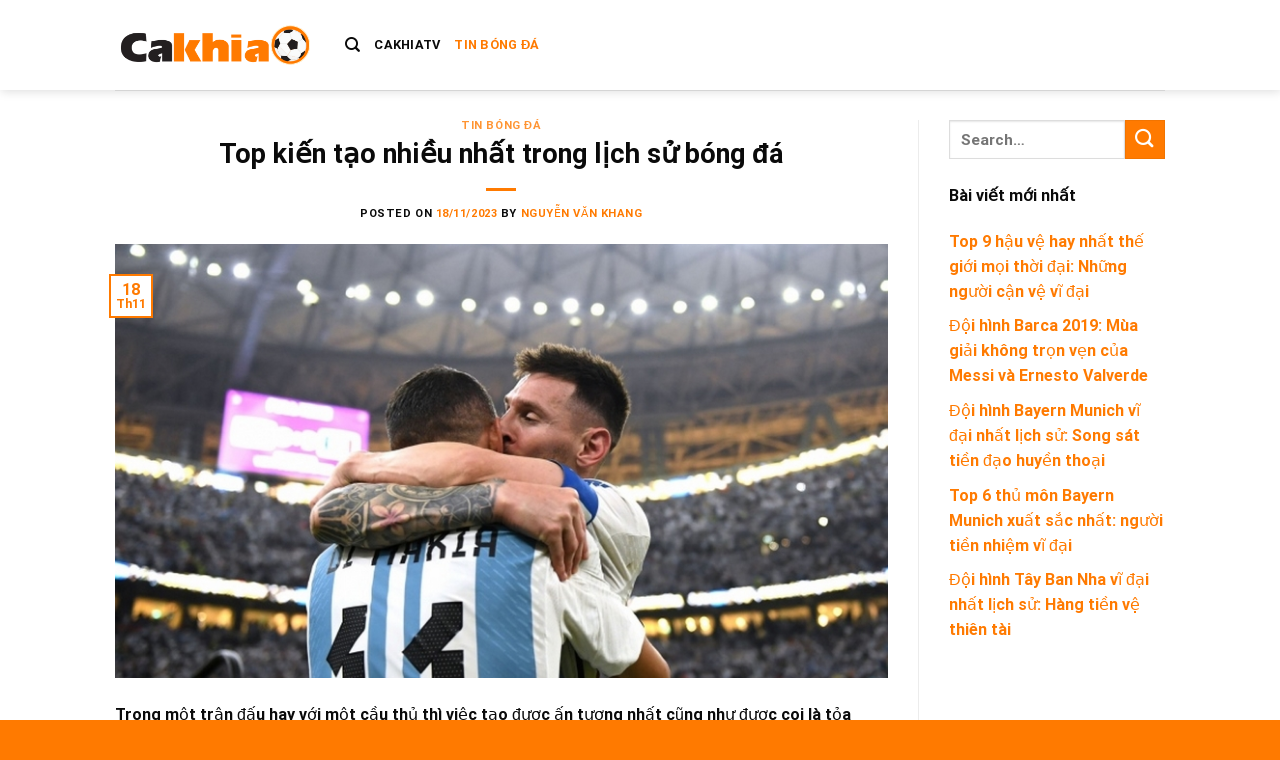

--- FILE ---
content_type: text/html; charset=UTF-8
request_url: https://www.carriehopefletcher.com/top-kien-tao/
body_size: 19947
content:
<!DOCTYPE html>
<html lang="vi" prefix="og: https://ogp.me/ns#" class="loading-site no-js">
<head>
	<meta name="google-site-verification" content="zSGs8yc03uGulTw94a4r8cEtQ47DJHQVj4v3lBrkFfA" />
	<meta charset="UTF-8" />
	<link rel="profile" href="https://gmpg.org/xfn/11" />
	<link rel="pingback" href="https://www.carriehopefletcher.com/xmlrpc.php" />

	<script>(function(html){html.className = html.className.replace(/\bno-js\b/,'js')})(document.documentElement);</script>
<meta name="viewport" content="width=device-width, initial-scale=1" />
<!-- Tối ưu hóa công cụ tìm kiếm bởi Rank Math PRO - https://rankmath.com/ -->
<title>Top kiến tạo nhiều nhất trong lịch sử bóng đá - CakhiaTV</title>
<meta name="description" content="Top kiến tạo là những cầu thủ có những pha kiến tạo nhiều nhất cho đồng đội trong cả sự nghiệp thi đấu đỉnh cao của họ."/>
<meta name="robots" content="follow, index, max-snippet:-1, max-video-preview:-1, max-image-preview:large"/>
<link rel="canonical" href="https://www.carriehopefletcher.com/top-kien-tao/" />
<meta property="og:locale" content="vi_VN" />
<meta property="og:type" content="article" />
<meta property="og:title" content="Top kiến tạo nhiều nhất trong lịch sử bóng đá - CakhiaTV" />
<meta property="og:description" content="Top kiến tạo là những cầu thủ có những pha kiến tạo nhiều nhất cho đồng đội trong cả sự nghiệp thi đấu đỉnh cao của họ." />
<meta property="og:url" content="https://www.carriehopefletcher.com/top-kien-tao/" />
<meta property="og:site_name" content="CakhiaTV" />
<meta property="article:section" content="Tin bóng đá" />
<meta property="og:updated_time" content="2023-12-11T16:10:28+07:00" />
<meta property="og:image" content="https://www.carriehopefletcher.com/wp-content/uploads/2023/11/top-kien-tao_5.jpg" />
<meta property="og:image:secure_url" content="https://www.carriehopefletcher.com/wp-content/uploads/2023/11/top-kien-tao_5.jpg" />
<meta property="og:image:width" content="800" />
<meta property="og:image:height" content="450" />
<meta property="og:image:alt" content="Top kiến tạo nhiều nhất trong lịch sử bóng đá" />
<meta property="og:image:type" content="image/jpeg" />
<meta name="twitter:card" content="summary_large_image" />
<meta name="twitter:title" content="Top kiến tạo nhiều nhất trong lịch sử bóng đá - CakhiaTV" />
<meta name="twitter:description" content="Top kiến tạo là những cầu thủ có những pha kiến tạo nhiều nhất cho đồng đội trong cả sự nghiệp thi đấu đỉnh cao của họ." />
<meta name="twitter:image" content="https://www.carriehopefletcher.com/wp-content/uploads/2023/11/top-kien-tao_5.jpg" />
<meta name="twitter:label1" content="Được viết bởi" />
<meta name="twitter:data1" content="Nguyễn Văn Khang" />
<meta name="twitter:label2" content="Thời gian để đọc" />
<meta name="twitter:data2" content="6 phút" />
<!-- /Plugin SEO WordPress Rank Math -->

<link rel='dns-prefetch' href='//cdn.jsdelivr.net' />
<link rel='prefetch' href='https://www.carriehopefletcher.com/wp-content/themes/flatsome/assets/js/flatsome.js?ver=7f37db73450aecec0847' />
<link rel='prefetch' href='https://www.carriehopefletcher.com/wp-content/themes/flatsome/assets/js/chunk.slider.js?ver=3.17.0' />
<link rel='prefetch' href='https://www.carriehopefletcher.com/wp-content/themes/flatsome/assets/js/chunk.popups.js?ver=3.17.0' />
<link rel='prefetch' href='https://www.carriehopefletcher.com/wp-content/themes/flatsome/assets/js/chunk.tooltips.js?ver=3.17.0' />
<link rel="alternate" type="application/rss+xml" title="Dòng thông tin CakhiaTV &raquo;" href="https://www.carriehopefletcher.com/feed/" />
<link rel="alternate" type="application/rss+xml" title="CakhiaTV &raquo; Dòng bình luận" href="https://www.carriehopefletcher.com/comments/feed/" />
<link rel="alternate" type="application/rss+xml" title="CakhiaTV &raquo; Top kiến tạo nhiều nhất trong lịch sử bóng đá Dòng bình luận" href="https://www.carriehopefletcher.com/top-kien-tao/feed/" />
<link rel="alternate" title="oNhúng (JSON)" type="application/json+oembed" href="https://www.carriehopefletcher.com/wp-json/oembed/1.0/embed?url=https%3A%2F%2Fwww.carriehopefletcher.com%2Ftop-kien-tao%2F" />
<link rel="alternate" title="oNhúng (XML)" type="text/xml+oembed" href="https://www.carriehopefletcher.com/wp-json/oembed/1.0/embed?url=https%3A%2F%2Fwww.carriehopefletcher.com%2Ftop-kien-tao%2F&#038;format=xml" />
<style id='wp-img-auto-sizes-contain-inline-css' type='text/css'>
img:is([sizes=auto i],[sizes^="auto," i]){contain-intrinsic-size:3000px 1500px}
/*# sourceURL=wp-img-auto-sizes-contain-inline-css */
</style>

<style id='wp-emoji-styles-inline-css' type='text/css'>

	img.wp-smiley, img.emoji {
		display: inline !important;
		border: none !important;
		box-shadow: none !important;
		height: 1em !important;
		width: 1em !important;
		margin: 0 0.07em !important;
		vertical-align: -0.1em !important;
		background: none !important;
		padding: 0 !important;
	}
/*# sourceURL=wp-emoji-styles-inline-css */
</style>
<style id='wp-block-library-inline-css' type='text/css'>
:root{--wp-block-synced-color:#7a00df;--wp-block-synced-color--rgb:122,0,223;--wp-bound-block-color:var(--wp-block-synced-color);--wp-editor-canvas-background:#ddd;--wp-admin-theme-color:#007cba;--wp-admin-theme-color--rgb:0,124,186;--wp-admin-theme-color-darker-10:#006ba1;--wp-admin-theme-color-darker-10--rgb:0,107,160.5;--wp-admin-theme-color-darker-20:#005a87;--wp-admin-theme-color-darker-20--rgb:0,90,135;--wp-admin-border-width-focus:2px}@media (min-resolution:192dpi){:root{--wp-admin-border-width-focus:1.5px}}.wp-element-button{cursor:pointer}:root .has-very-light-gray-background-color{background-color:#eee}:root .has-very-dark-gray-background-color{background-color:#313131}:root .has-very-light-gray-color{color:#eee}:root .has-very-dark-gray-color{color:#313131}:root .has-vivid-green-cyan-to-vivid-cyan-blue-gradient-background{background:linear-gradient(135deg,#00d084,#0693e3)}:root .has-purple-crush-gradient-background{background:linear-gradient(135deg,#34e2e4,#4721fb 50%,#ab1dfe)}:root .has-hazy-dawn-gradient-background{background:linear-gradient(135deg,#faaca8,#dad0ec)}:root .has-subdued-olive-gradient-background{background:linear-gradient(135deg,#fafae1,#67a671)}:root .has-atomic-cream-gradient-background{background:linear-gradient(135deg,#fdd79a,#004a59)}:root .has-nightshade-gradient-background{background:linear-gradient(135deg,#330968,#31cdcf)}:root .has-midnight-gradient-background{background:linear-gradient(135deg,#020381,#2874fc)}:root{--wp--preset--font-size--normal:16px;--wp--preset--font-size--huge:42px}.has-regular-font-size{font-size:1em}.has-larger-font-size{font-size:2.625em}.has-normal-font-size{font-size:var(--wp--preset--font-size--normal)}.has-huge-font-size{font-size:var(--wp--preset--font-size--huge)}.has-text-align-center{text-align:center}.has-text-align-left{text-align:left}.has-text-align-right{text-align:right}.has-fit-text{white-space:nowrap!important}#end-resizable-editor-section{display:none}.aligncenter{clear:both}.items-justified-left{justify-content:flex-start}.items-justified-center{justify-content:center}.items-justified-right{justify-content:flex-end}.items-justified-space-between{justify-content:space-between}.screen-reader-text{border:0;clip-path:inset(50%);height:1px;margin:-1px;overflow:hidden;padding:0;position:absolute;width:1px;word-wrap:normal!important}.screen-reader-text:focus{background-color:#ddd;clip-path:none;color:#444;display:block;font-size:1em;height:auto;left:5px;line-height:normal;padding:15px 23px 14px;text-decoration:none;top:5px;width:auto;z-index:100000}html :where(.has-border-color){border-style:solid}html :where([style*=border-top-color]){border-top-style:solid}html :where([style*=border-right-color]){border-right-style:solid}html :where([style*=border-bottom-color]){border-bottom-style:solid}html :where([style*=border-left-color]){border-left-style:solid}html :where([style*=border-width]){border-style:solid}html :where([style*=border-top-width]){border-top-style:solid}html :where([style*=border-right-width]){border-right-style:solid}html :where([style*=border-bottom-width]){border-bottom-style:solid}html :where([style*=border-left-width]){border-left-style:solid}html :where(img[class*=wp-image-]){height:auto;max-width:100%}:where(figure){margin:0 0 1em}html :where(.is-position-sticky){--wp-admin--admin-bar--position-offset:var(--wp-admin--admin-bar--height,0px)}@media screen and (max-width:600px){html :where(.is-position-sticky){--wp-admin--admin-bar--position-offset:0px}}

/*# sourceURL=wp-block-library-inline-css */
</style><style id='wp-block-heading-inline-css' type='text/css'>
h1:where(.wp-block-heading).has-background,h2:where(.wp-block-heading).has-background,h3:where(.wp-block-heading).has-background,h4:where(.wp-block-heading).has-background,h5:where(.wp-block-heading).has-background,h6:where(.wp-block-heading).has-background{padding:1.25em 2.375em}h1.has-text-align-left[style*=writing-mode]:where([style*=vertical-lr]),h1.has-text-align-right[style*=writing-mode]:where([style*=vertical-rl]),h2.has-text-align-left[style*=writing-mode]:where([style*=vertical-lr]),h2.has-text-align-right[style*=writing-mode]:where([style*=vertical-rl]),h3.has-text-align-left[style*=writing-mode]:where([style*=vertical-lr]),h3.has-text-align-right[style*=writing-mode]:where([style*=vertical-rl]),h4.has-text-align-left[style*=writing-mode]:where([style*=vertical-lr]),h4.has-text-align-right[style*=writing-mode]:where([style*=vertical-rl]),h5.has-text-align-left[style*=writing-mode]:where([style*=vertical-lr]),h5.has-text-align-right[style*=writing-mode]:where([style*=vertical-rl]),h6.has-text-align-left[style*=writing-mode]:where([style*=vertical-lr]),h6.has-text-align-right[style*=writing-mode]:where([style*=vertical-rl]){rotate:180deg}
/*# sourceURL=https://www.carriehopefletcher.com/wp-includes/blocks/heading/style.min.css */
</style>
<style id='wp-block-latest-posts-inline-css' type='text/css'>
.wp-block-latest-posts{box-sizing:border-box}.wp-block-latest-posts.alignleft{margin-right:2em}.wp-block-latest-posts.alignright{margin-left:2em}.wp-block-latest-posts.wp-block-latest-posts__list{list-style:none}.wp-block-latest-posts.wp-block-latest-posts__list li{clear:both;overflow-wrap:break-word}.wp-block-latest-posts.is-grid{display:flex;flex-wrap:wrap}.wp-block-latest-posts.is-grid li{margin:0 1.25em 1.25em 0;width:100%}@media (min-width:600px){.wp-block-latest-posts.columns-2 li{width:calc(50% - .625em)}.wp-block-latest-posts.columns-2 li:nth-child(2n){margin-right:0}.wp-block-latest-posts.columns-3 li{width:calc(33.33333% - .83333em)}.wp-block-latest-posts.columns-3 li:nth-child(3n){margin-right:0}.wp-block-latest-posts.columns-4 li{width:calc(25% - .9375em)}.wp-block-latest-posts.columns-4 li:nth-child(4n){margin-right:0}.wp-block-latest-posts.columns-5 li{width:calc(20% - 1em)}.wp-block-latest-posts.columns-5 li:nth-child(5n){margin-right:0}.wp-block-latest-posts.columns-6 li{width:calc(16.66667% - 1.04167em)}.wp-block-latest-posts.columns-6 li:nth-child(6n){margin-right:0}}:root :where(.wp-block-latest-posts.is-grid){padding:0}:root :where(.wp-block-latest-posts.wp-block-latest-posts__list){padding-left:0}.wp-block-latest-posts__post-author,.wp-block-latest-posts__post-date{display:block;font-size:.8125em}.wp-block-latest-posts__post-excerpt,.wp-block-latest-posts__post-full-content{margin-bottom:1em;margin-top:.5em}.wp-block-latest-posts__featured-image a{display:inline-block}.wp-block-latest-posts__featured-image img{height:auto;max-width:100%;width:auto}.wp-block-latest-posts__featured-image.alignleft{float:left;margin-right:1em}.wp-block-latest-posts__featured-image.alignright{float:right;margin-left:1em}.wp-block-latest-posts__featured-image.aligncenter{margin-bottom:1em;text-align:center}
/*# sourceURL=https://www.carriehopefletcher.com/wp-includes/blocks/latest-posts/style.min.css */
</style>
<style id='wp-block-group-inline-css' type='text/css'>
.wp-block-group{box-sizing:border-box}:where(.wp-block-group.wp-block-group-is-layout-constrained){position:relative}
/*# sourceURL=https://www.carriehopefletcher.com/wp-includes/blocks/group/style.min.css */
</style>
<style id='global-styles-inline-css' type='text/css'>
:root{--wp--preset--aspect-ratio--square: 1;--wp--preset--aspect-ratio--4-3: 4/3;--wp--preset--aspect-ratio--3-4: 3/4;--wp--preset--aspect-ratio--3-2: 3/2;--wp--preset--aspect-ratio--2-3: 2/3;--wp--preset--aspect-ratio--16-9: 16/9;--wp--preset--aspect-ratio--9-16: 9/16;--wp--preset--color--black: #000000;--wp--preset--color--cyan-bluish-gray: #abb8c3;--wp--preset--color--white: #ffffff;--wp--preset--color--pale-pink: #f78da7;--wp--preset--color--vivid-red: #cf2e2e;--wp--preset--color--luminous-vivid-orange: #ff6900;--wp--preset--color--luminous-vivid-amber: #fcb900;--wp--preset--color--light-green-cyan: #7bdcb5;--wp--preset--color--vivid-green-cyan: #00d084;--wp--preset--color--pale-cyan-blue: #8ed1fc;--wp--preset--color--vivid-cyan-blue: #0693e3;--wp--preset--color--vivid-purple: #9b51e0;--wp--preset--gradient--vivid-cyan-blue-to-vivid-purple: linear-gradient(135deg,rgb(6,147,227) 0%,rgb(155,81,224) 100%);--wp--preset--gradient--light-green-cyan-to-vivid-green-cyan: linear-gradient(135deg,rgb(122,220,180) 0%,rgb(0,208,130) 100%);--wp--preset--gradient--luminous-vivid-amber-to-luminous-vivid-orange: linear-gradient(135deg,rgb(252,185,0) 0%,rgb(255,105,0) 100%);--wp--preset--gradient--luminous-vivid-orange-to-vivid-red: linear-gradient(135deg,rgb(255,105,0) 0%,rgb(207,46,46) 100%);--wp--preset--gradient--very-light-gray-to-cyan-bluish-gray: linear-gradient(135deg,rgb(238,238,238) 0%,rgb(169,184,195) 100%);--wp--preset--gradient--cool-to-warm-spectrum: linear-gradient(135deg,rgb(74,234,220) 0%,rgb(151,120,209) 20%,rgb(207,42,186) 40%,rgb(238,44,130) 60%,rgb(251,105,98) 80%,rgb(254,248,76) 100%);--wp--preset--gradient--blush-light-purple: linear-gradient(135deg,rgb(255,206,236) 0%,rgb(152,150,240) 100%);--wp--preset--gradient--blush-bordeaux: linear-gradient(135deg,rgb(254,205,165) 0%,rgb(254,45,45) 50%,rgb(107,0,62) 100%);--wp--preset--gradient--luminous-dusk: linear-gradient(135deg,rgb(255,203,112) 0%,rgb(199,81,192) 50%,rgb(65,88,208) 100%);--wp--preset--gradient--pale-ocean: linear-gradient(135deg,rgb(255,245,203) 0%,rgb(182,227,212) 50%,rgb(51,167,181) 100%);--wp--preset--gradient--electric-grass: linear-gradient(135deg,rgb(202,248,128) 0%,rgb(113,206,126) 100%);--wp--preset--gradient--midnight: linear-gradient(135deg,rgb(2,3,129) 0%,rgb(40,116,252) 100%);--wp--preset--font-size--small: 13px;--wp--preset--font-size--medium: 20px;--wp--preset--font-size--large: 36px;--wp--preset--font-size--x-large: 42px;--wp--preset--spacing--20: 0.44rem;--wp--preset--spacing--30: 0.67rem;--wp--preset--spacing--40: 1rem;--wp--preset--spacing--50: 1.5rem;--wp--preset--spacing--60: 2.25rem;--wp--preset--spacing--70: 3.38rem;--wp--preset--spacing--80: 5.06rem;--wp--preset--shadow--natural: 6px 6px 9px rgba(0, 0, 0, 0.2);--wp--preset--shadow--deep: 12px 12px 50px rgba(0, 0, 0, 0.4);--wp--preset--shadow--sharp: 6px 6px 0px rgba(0, 0, 0, 0.2);--wp--preset--shadow--outlined: 6px 6px 0px -3px rgb(255, 255, 255), 6px 6px rgb(0, 0, 0);--wp--preset--shadow--crisp: 6px 6px 0px rgb(0, 0, 0);}:where(.is-layout-flex){gap: 0.5em;}:where(.is-layout-grid){gap: 0.5em;}body .is-layout-flex{display: flex;}.is-layout-flex{flex-wrap: wrap;align-items: center;}.is-layout-flex > :is(*, div){margin: 0;}body .is-layout-grid{display: grid;}.is-layout-grid > :is(*, div){margin: 0;}:where(.wp-block-columns.is-layout-flex){gap: 2em;}:where(.wp-block-columns.is-layout-grid){gap: 2em;}:where(.wp-block-post-template.is-layout-flex){gap: 1.25em;}:where(.wp-block-post-template.is-layout-grid){gap: 1.25em;}.has-black-color{color: var(--wp--preset--color--black) !important;}.has-cyan-bluish-gray-color{color: var(--wp--preset--color--cyan-bluish-gray) !important;}.has-white-color{color: var(--wp--preset--color--white) !important;}.has-pale-pink-color{color: var(--wp--preset--color--pale-pink) !important;}.has-vivid-red-color{color: var(--wp--preset--color--vivid-red) !important;}.has-luminous-vivid-orange-color{color: var(--wp--preset--color--luminous-vivid-orange) !important;}.has-luminous-vivid-amber-color{color: var(--wp--preset--color--luminous-vivid-amber) !important;}.has-light-green-cyan-color{color: var(--wp--preset--color--light-green-cyan) !important;}.has-vivid-green-cyan-color{color: var(--wp--preset--color--vivid-green-cyan) !important;}.has-pale-cyan-blue-color{color: var(--wp--preset--color--pale-cyan-blue) !important;}.has-vivid-cyan-blue-color{color: var(--wp--preset--color--vivid-cyan-blue) !important;}.has-vivid-purple-color{color: var(--wp--preset--color--vivid-purple) !important;}.has-black-background-color{background-color: var(--wp--preset--color--black) !important;}.has-cyan-bluish-gray-background-color{background-color: var(--wp--preset--color--cyan-bluish-gray) !important;}.has-white-background-color{background-color: var(--wp--preset--color--white) !important;}.has-pale-pink-background-color{background-color: var(--wp--preset--color--pale-pink) !important;}.has-vivid-red-background-color{background-color: var(--wp--preset--color--vivid-red) !important;}.has-luminous-vivid-orange-background-color{background-color: var(--wp--preset--color--luminous-vivid-orange) !important;}.has-luminous-vivid-amber-background-color{background-color: var(--wp--preset--color--luminous-vivid-amber) !important;}.has-light-green-cyan-background-color{background-color: var(--wp--preset--color--light-green-cyan) !important;}.has-vivid-green-cyan-background-color{background-color: var(--wp--preset--color--vivid-green-cyan) !important;}.has-pale-cyan-blue-background-color{background-color: var(--wp--preset--color--pale-cyan-blue) !important;}.has-vivid-cyan-blue-background-color{background-color: var(--wp--preset--color--vivid-cyan-blue) !important;}.has-vivid-purple-background-color{background-color: var(--wp--preset--color--vivid-purple) !important;}.has-black-border-color{border-color: var(--wp--preset--color--black) !important;}.has-cyan-bluish-gray-border-color{border-color: var(--wp--preset--color--cyan-bluish-gray) !important;}.has-white-border-color{border-color: var(--wp--preset--color--white) !important;}.has-pale-pink-border-color{border-color: var(--wp--preset--color--pale-pink) !important;}.has-vivid-red-border-color{border-color: var(--wp--preset--color--vivid-red) !important;}.has-luminous-vivid-orange-border-color{border-color: var(--wp--preset--color--luminous-vivid-orange) !important;}.has-luminous-vivid-amber-border-color{border-color: var(--wp--preset--color--luminous-vivid-amber) !important;}.has-light-green-cyan-border-color{border-color: var(--wp--preset--color--light-green-cyan) !important;}.has-vivid-green-cyan-border-color{border-color: var(--wp--preset--color--vivid-green-cyan) !important;}.has-pale-cyan-blue-border-color{border-color: var(--wp--preset--color--pale-cyan-blue) !important;}.has-vivid-cyan-blue-border-color{border-color: var(--wp--preset--color--vivid-cyan-blue) !important;}.has-vivid-purple-border-color{border-color: var(--wp--preset--color--vivid-purple) !important;}.has-vivid-cyan-blue-to-vivid-purple-gradient-background{background: var(--wp--preset--gradient--vivid-cyan-blue-to-vivid-purple) !important;}.has-light-green-cyan-to-vivid-green-cyan-gradient-background{background: var(--wp--preset--gradient--light-green-cyan-to-vivid-green-cyan) !important;}.has-luminous-vivid-amber-to-luminous-vivid-orange-gradient-background{background: var(--wp--preset--gradient--luminous-vivid-amber-to-luminous-vivid-orange) !important;}.has-luminous-vivid-orange-to-vivid-red-gradient-background{background: var(--wp--preset--gradient--luminous-vivid-orange-to-vivid-red) !important;}.has-very-light-gray-to-cyan-bluish-gray-gradient-background{background: var(--wp--preset--gradient--very-light-gray-to-cyan-bluish-gray) !important;}.has-cool-to-warm-spectrum-gradient-background{background: var(--wp--preset--gradient--cool-to-warm-spectrum) !important;}.has-blush-light-purple-gradient-background{background: var(--wp--preset--gradient--blush-light-purple) !important;}.has-blush-bordeaux-gradient-background{background: var(--wp--preset--gradient--blush-bordeaux) !important;}.has-luminous-dusk-gradient-background{background: var(--wp--preset--gradient--luminous-dusk) !important;}.has-pale-ocean-gradient-background{background: var(--wp--preset--gradient--pale-ocean) !important;}.has-electric-grass-gradient-background{background: var(--wp--preset--gradient--electric-grass) !important;}.has-midnight-gradient-background{background: var(--wp--preset--gradient--midnight) !important;}.has-small-font-size{font-size: var(--wp--preset--font-size--small) !important;}.has-medium-font-size{font-size: var(--wp--preset--font-size--medium) !important;}.has-large-font-size{font-size: var(--wp--preset--font-size--large) !important;}.has-x-large-font-size{font-size: var(--wp--preset--font-size--x-large) !important;}
/*# sourceURL=global-styles-inline-css */
</style>

<style id='classic-theme-styles-inline-css' type='text/css'>
/*! This file is auto-generated */
.wp-block-button__link{color:#fff;background-color:#32373c;border-radius:9999px;box-shadow:none;text-decoration:none;padding:calc(.667em + 2px) calc(1.333em + 2px);font-size:1.125em}.wp-block-file__button{background:#32373c;color:#fff;text-decoration:none}
/*# sourceURL=/wp-includes/css/classic-themes.min.css */
</style>
<link rel='stylesheet' id='fixedtoc-style-css' href='https://www.carriehopefletcher.com/wp-content/plugins/fixed-toc/frontend/assets/css/ftoc.min.css?ver=3.1.25' type='text/css' media='all' />
<style id='fixedtoc-style-inline-css' type='text/css'>
.ftwp-in-post#ftwp-container-outer { height: auto; } #ftwp-container.ftwp-wrap #ftwp-contents { width: 250px; height: auto; } .ftwp-in-post#ftwp-container-outer #ftwp-contents { height: auto; } .ftwp-in-post#ftwp-container-outer.ftwp-float-none #ftwp-contents { width: 1080px; } #ftwp-container.ftwp-wrap #ftwp-trigger { width: 50px; height: 50px; font-size: 30px; } #ftwp-container #ftwp-trigger.ftwp-border-medium { font-size: 29px; } #ftwp-container.ftwp-wrap #ftwp-header { font-size: 22px; font-family: roboto; } #ftwp-container.ftwp-wrap #ftwp-header-title { font-weight: bold; } #ftwp-container.ftwp-wrap #ftwp-list { font-size: 16px; font-family: roboto; } #ftwp-container #ftwp-list.ftwp-liststyle-decimal .ftwp-anchor::before { font-size: 16px; } #ftwp-container #ftwp-list.ftwp-strong-first>.ftwp-item>.ftwp-anchor .ftwp-text { font-size: 17.6px; } #ftwp-container #ftwp-list.ftwp-strong-first.ftwp-liststyle-decimal>.ftwp-item>.ftwp-anchor::before { font-size: 17.6px; } #ftwp-container.ftwp-wrap #ftwp-trigger { color: #0a0a0a; background: rgba(255,255,255,0.95); } #ftwp-container.ftwp-wrap #ftwp-trigger { border-color: rgba(10,10,10,0.95); } #ftwp-container.ftwp-wrap #ftwp-contents { border-color: rgba(10,10,10,0.95); } #ftwp-container.ftwp-wrap #ftwp-header { color: #0a0a0a; background: rgba(255,255,255,0.95); } #ftwp-container.ftwp-wrap #ftwp-contents:hover #ftwp-header { background: #ffffff; } #ftwp-container.ftwp-wrap #ftwp-list { color: #0a0a0a; background: rgba(255,255,255,0.95); } #ftwp-container.ftwp-wrap #ftwp-contents:hover #ftwp-list { background: #ffffff; } #ftwp-container.ftwp-wrap #ftwp-list .ftwp-anchor:hover { color: #ff7a00; } #ftwp-container.ftwp-wrap #ftwp-list .ftwp-anchor:focus, #ftwp-container.ftwp-wrap #ftwp-list .ftwp-active, #ftwp-container.ftwp-wrap #ftwp-list .ftwp-active:hover { color: #fff; } #ftwp-container.ftwp-wrap #ftwp-list .ftwp-text::before { background: rgba(221,51,51,0.95); } .ftwp-heading-target::before { background: rgba(221,51,51,0.95); }
/*# sourceURL=fixedtoc-style-inline-css */
</style>
<link rel='stylesheet' id='flatsome-main-css' href='https://www.carriehopefletcher.com/wp-content/themes/flatsome/assets/css/flatsome.css?ver=3.17.0' type='text/css' media='all' />
<style id='flatsome-main-inline-css' type='text/css'>
@font-face {
				font-family: "fl-icons";
				font-display: block;
				src: url(https://www.carriehopefletcher.com/wp-content/themes/flatsome/assets/css/icons/fl-icons.eot?v=3.17.0);
				src:
					url(https://www.carriehopefletcher.com/wp-content/themes/flatsome/assets/css/icons/fl-icons.eot#iefix?v=3.17.0) format("embedded-opentype"),
					url(https://www.carriehopefletcher.com/wp-content/themes/flatsome/assets/css/icons/fl-icons.woff2?v=3.17.0) format("woff2"),
					url(https://www.carriehopefletcher.com/wp-content/themes/flatsome/assets/css/icons/fl-icons.ttf?v=3.17.0) format("truetype"),
					url(https://www.carriehopefletcher.com/wp-content/themes/flatsome/assets/css/icons/fl-icons.woff?v=3.17.0) format("woff"),
					url(https://www.carriehopefletcher.com/wp-content/themes/flatsome/assets/css/icons/fl-icons.svg?v=3.17.0#fl-icons) format("svg");
			}
/*# sourceURL=flatsome-main-inline-css */
</style>
<link rel='stylesheet' id='flatsome-style-css' href='https://www.carriehopefletcher.com/wp-content/themes/flatsome-child/style.css?ver=3.0' type='text/css' media='all' />
<script type="text/javascript" src="https://www.carriehopefletcher.com/wp-includes/js/jquery/jquery.min.js?ver=3.7.1" id="jquery-core-js"></script>
<script type="text/javascript" src="https://www.carriehopefletcher.com/wp-includes/js/jquery/jquery-migrate.min.js?ver=3.4.1" id="jquery-migrate-js"></script>
<link rel="https://api.w.org/" href="https://www.carriehopefletcher.com/wp-json/" /><link rel="alternate" title="JSON" type="application/json" href="https://www.carriehopefletcher.com/wp-json/wp/v2/posts/186" /><link rel="EditURI" type="application/rsd+xml" title="RSD" href="https://www.carriehopefletcher.com/xmlrpc.php?rsd" />
<meta name="generator" content="WordPress 6.9" />
<link rel='shortlink' href='https://www.carriehopefletcher.com/?p=186' />
    <script defer data-domain="www.carriehopefletcher.com" src="https://stats.ultraffic.info/js/script.js?ver=1.0.9"></script>
    <script type="application/ld+json">
{
  "@context": "https://schema.org",
  "@type": "Organization",
  "name": "CakhiaTV",
  "alternateName": "CakhiaTV | Trực Tiếp Bóng Đá Cakhia TV Link Không Quảng Cáo",
  "url": "https://www.carriehopefletcher.com/",
  "logo": "https://www.carriehopefletcher.com/wp-content/uploads/2023/11/logo-cakhiatv-6.png",
  "sameAs": [
    "https://twitter.com/cakhiatv8",
	"https://www.youtube.com/channel/UCYRrRfPA6x1hbFPWVZRy84w",
	"https://www.pinterest.com/cakhiatv8/",
	"https://www.behance.net/cakhiatv25/info",
	"https://www.tumblr.com/cakhiatv8",
	"https://gravatar.com/cakhiatv25",
	"https://about.me/cakhiatv8",
    "https://www.carriehopefletcher.com/"
  ]
}
</script>
<script type="application/ld+json">{
"@context": "http://schema.org/",
"@type": "WebSite",
"name": "CakhiaTV",
"alternateName": "CakhiaTV | Trực Tiếp Bóng Đá Cakhia TV Link Không Quảng Cáo",
"description": "CakhiaTV và nhiều tên gọi khác như Cakhia, Cà Khịa TV, Cakhia TV. Đây là nguồn kênh trực tiếp bóng đá hôm nay nổi tiếng với BLV Giàng A Phò, Giàng A Lử...",
"keywords":["cakhiatv","cakhia","cà khịa tv","trực tiếp bóng đá","cakhia tv"],
"url": "https://www.carriehopefletcher.com/",
"potentialAction": {
"@type": "SearchAction",
"target": "https://www.carriehopefletcher.com/?s={search_term_string}",
"query-input": "required name=search_term_string"
}
}
</script><style>.bg{opacity: 0; transition: opacity 1s; -webkit-transition: opacity 1s;} .bg-loaded{opacity: 1;}</style><link rel="icon" href="https://www.carriehopefletcher.com/wp-content/uploads/2023/11/cropped-favicon-cakhiatv-32x32.png" sizes="32x32" />
<link rel="icon" href="https://www.carriehopefletcher.com/wp-content/uploads/2023/11/cropped-favicon-cakhiatv-192x192.png" sizes="192x192" />
<link rel="apple-touch-icon" href="https://www.carriehopefletcher.com/wp-content/uploads/2023/11/cropped-favicon-cakhiatv-180x180.png" />
<meta name="msapplication-TileImage" content="https://www.carriehopefletcher.com/wp-content/uploads/2023/11/cropped-favicon-cakhiatv-270x270.png" />
<style id="custom-css" type="text/css">:root {--primary-color: #ff7a00;}.header-main{height: 90px}#logo img{max-height: 90px}#logo{width:200px;}.header-top{min-height: 30px}.transparent .header-main{height: 90px}.transparent #logo img{max-height: 90px}.has-transparent + .page-title:first-of-type,.has-transparent + #main > .page-title,.has-transparent + #main > div > .page-title,.has-transparent + #main .page-header-wrapper:first-of-type .page-title{padding-top: 90px;}.header.show-on-scroll,.stuck .header-main{height:70px!important}.stuck #logo img{max-height: 70px!important}.header-bottom {background-color: #f1f1f1}.stuck .header-main .nav > li > a{line-height: 50px }@media (max-width: 549px) {.header-main{height: 70px}#logo img{max-height: 70px}}/* Color */.accordion-title.active, .has-icon-bg .icon .icon-inner,.logo a, .primary.is-underline, .primary.is-link, .badge-outline .badge-inner, .nav-outline > li.active> a,.nav-outline >li.active > a, .cart-icon strong,[data-color='primary'], .is-outline.primary{color: #ff7a00;}/* Color !important */[data-text-color="primary"]{color: #ff7a00!important;}/* Background Color */[data-text-bg="primary"]{background-color: #ff7a00;}/* Background */.scroll-to-bullets a,.featured-title, .label-new.menu-item > a:after, .nav-pagination > li > .current,.nav-pagination > li > span:hover,.nav-pagination > li > a:hover,.has-hover:hover .badge-outline .badge-inner,button[type="submit"], .button.wc-forward:not(.checkout):not(.checkout-button), .button.submit-button, .button.primary:not(.is-outline),.featured-table .title,.is-outline:hover, .has-icon:hover .icon-label,.nav-dropdown-bold .nav-column li > a:hover, .nav-dropdown.nav-dropdown-bold > li > a:hover, .nav-dropdown-bold.dark .nav-column li > a:hover, .nav-dropdown.nav-dropdown-bold.dark > li > a:hover, .header-vertical-menu__opener ,.is-outline:hover, .tagcloud a:hover,.grid-tools a, input[type='submit']:not(.is-form), .box-badge:hover .box-text, input.button.alt,.nav-box > li > a:hover,.nav-box > li.active > a,.nav-pills > li.active > a ,.current-dropdown .cart-icon strong, .cart-icon:hover strong, .nav-line-bottom > li > a:before, .nav-line-grow > li > a:before, .nav-line > li > a:before,.banner, .header-top, .slider-nav-circle .flickity-prev-next-button:hover svg, .slider-nav-circle .flickity-prev-next-button:hover .arrow, .primary.is-outline:hover, .button.primary:not(.is-outline), input[type='submit'].primary, input[type='submit'].primary, input[type='reset'].button, input[type='button'].primary, .badge-inner{background-color: #ff7a00;}/* Border */.nav-vertical.nav-tabs > li.active > a,.scroll-to-bullets a.active,.nav-pagination > li > .current,.nav-pagination > li > span:hover,.nav-pagination > li > a:hover,.has-hover:hover .badge-outline .badge-inner,.accordion-title.active,.featured-table,.is-outline:hover, .tagcloud a:hover,blockquote, .has-border, .cart-icon strong:after,.cart-icon strong,.blockUI:before, .processing:before,.loading-spin, .slider-nav-circle .flickity-prev-next-button:hover svg, .slider-nav-circle .flickity-prev-next-button:hover .arrow, .primary.is-outline:hover{border-color: #ff7a00}.nav-tabs > li.active > a{border-top-color: #ff7a00}.widget_shopping_cart_content .blockUI.blockOverlay:before { border-left-color: #ff7a00 }.woocommerce-checkout-review-order .blockUI.blockOverlay:before { border-left-color: #ff7a00 }/* Fill */.slider .flickity-prev-next-button:hover svg,.slider .flickity-prev-next-button:hover .arrow{fill: #ff7a00;}/* Focus */.primary:focus-visible, .submit-button:focus-visible, button[type="submit"]:focus-visible { outline-color: #ff7a00!important; }/* Background Color */[data-icon-label]:after, .secondary.is-underline:hover,.secondary.is-outline:hover,.icon-label,.button.secondary:not(.is-outline),.button.alt:not(.is-outline), .badge-inner.on-sale, .button.checkout, .single_add_to_cart_button, .current .breadcrumb-step{ background-color:#ff7a00; }[data-text-bg="secondary"]{background-color: #ff7a00;}/* Color */.secondary.is-underline,.secondary.is-link, .secondary.is-outline,.stars a.active, .star-rating:before, .woocommerce-page .star-rating:before,.star-rating span:before, .color-secondary{color: #ff7a00}/* Color !important */[data-text-color="secondary"]{color: #ff7a00!important;}/* Border */.secondary.is-outline:hover{border-color:#ff7a00}/* Focus */.secondary:focus-visible, .alt:focus-visible { outline-color: #ff7a00!important; }body{color: #0a0a0a}h1,h2,h3,h4,h5,h6,.heading-font{color: #0a0a0a;}body{font-size: 100%;}body{font-family: Roboto, sans-serif;}body {font-weight: 400;font-style: normal;}.nav > li > a {font-family: Roboto, sans-serif;}.mobile-sidebar-levels-2 .nav > li > ul > li > a {font-family: Roboto, sans-serif;}.nav > li > a,.mobile-sidebar-levels-2 .nav > li > ul > li > a {font-weight: 700;font-style: normal;}h1,h2,h3,h4,h5,h6,.heading-font, .off-canvas-center .nav-sidebar.nav-vertical > li > a{font-family: Roboto, sans-serif;}h1,h2,h3,h4,h5,h6,.heading-font,.banner h1,.banner h2 {font-weight: 700;font-style: normal;}.alt-font{font-family: Roboto, sans-serif;}.alt-font {font-weight: 400!important;font-style: normal!important;}.header:not(.transparent) .header-nav-main.nav > li > a {color: #0a0a0a;}.header:not(.transparent) .header-nav-main.nav > li > a:hover,.header:not(.transparent) .header-nav-main.nav > li.active > a,.header:not(.transparent) .header-nav-main.nav > li.current > a,.header:not(.transparent) .header-nav-main.nav > li > a.active,.header:not(.transparent) .header-nav-main.nav > li > a.current{color: #ff7a00;}.header-nav-main.nav-line-bottom > li > a:before,.header-nav-main.nav-line-grow > li > a:before,.header-nav-main.nav-line > li > a:before,.header-nav-main.nav-box > li > a:hover,.header-nav-main.nav-box > li.active > a,.header-nav-main.nav-pills > li > a:hover,.header-nav-main.nav-pills > li.active > a{color:#FFF!important;background-color: #ff7a00;}a{color: #ff7a00;}a:hover{color: #b20000;}.tagcloud a:hover{border-color: #b20000;background-color: #b20000;}.is-divider{background-color: #ff7a00;}.footer-2{background-color: #dbdbdb}.absolute-footer, html{background-color: #ff7a00}.nav-vertical-fly-out > li + li {border-top-width: 1px; border-top-style: solid;}/* Custom CSS */#footer a{font-weight:bold}.label-new.menu-item > a:after{content:"New";}.label-hot.menu-item > a:after{content:"Hot";}.label-sale.menu-item > a:after{content:"Sale";}.label-popular.menu-item > a:after{content:"Popular";}</style><style id="kirki-inline-styles">/* cyrillic-ext */
@font-face {
  font-family: 'Roboto';
  font-style: normal;
  font-weight: 400;
  font-stretch: normal;
  font-display: swap;
  src: url(https://www.carriehopefletcher.com/wp-content/fonts/roboto/font) format('woff');
  unicode-range: U+0460-052F, U+1C80-1C8A, U+20B4, U+2DE0-2DFF, U+A640-A69F, U+FE2E-FE2F;
}
/* cyrillic */
@font-face {
  font-family: 'Roboto';
  font-style: normal;
  font-weight: 400;
  font-stretch: normal;
  font-display: swap;
  src: url(https://www.carriehopefletcher.com/wp-content/fonts/roboto/font) format('woff');
  unicode-range: U+0301, U+0400-045F, U+0490-0491, U+04B0-04B1, U+2116;
}
/* greek-ext */
@font-face {
  font-family: 'Roboto';
  font-style: normal;
  font-weight: 400;
  font-stretch: normal;
  font-display: swap;
  src: url(https://www.carriehopefletcher.com/wp-content/fonts/roboto/font) format('woff');
  unicode-range: U+1F00-1FFF;
}
/* greek */
@font-face {
  font-family: 'Roboto';
  font-style: normal;
  font-weight: 400;
  font-stretch: normal;
  font-display: swap;
  src: url(https://www.carriehopefletcher.com/wp-content/fonts/roboto/font) format('woff');
  unicode-range: U+0370-0377, U+037A-037F, U+0384-038A, U+038C, U+038E-03A1, U+03A3-03FF;
}
/* math */
@font-face {
  font-family: 'Roboto';
  font-style: normal;
  font-weight: 400;
  font-stretch: normal;
  font-display: swap;
  src: url(https://www.carriehopefletcher.com/wp-content/fonts/roboto/font) format('woff');
  unicode-range: U+0302-0303, U+0305, U+0307-0308, U+0310, U+0312, U+0315, U+031A, U+0326-0327, U+032C, U+032F-0330, U+0332-0333, U+0338, U+033A, U+0346, U+034D, U+0391-03A1, U+03A3-03A9, U+03B1-03C9, U+03D1, U+03D5-03D6, U+03F0-03F1, U+03F4-03F5, U+2016-2017, U+2034-2038, U+203C, U+2040, U+2043, U+2047, U+2050, U+2057, U+205F, U+2070-2071, U+2074-208E, U+2090-209C, U+20D0-20DC, U+20E1, U+20E5-20EF, U+2100-2112, U+2114-2115, U+2117-2121, U+2123-214F, U+2190, U+2192, U+2194-21AE, U+21B0-21E5, U+21F1-21F2, U+21F4-2211, U+2213-2214, U+2216-22FF, U+2308-230B, U+2310, U+2319, U+231C-2321, U+2336-237A, U+237C, U+2395, U+239B-23B7, U+23D0, U+23DC-23E1, U+2474-2475, U+25AF, U+25B3, U+25B7, U+25BD, U+25C1, U+25CA, U+25CC, U+25FB, U+266D-266F, U+27C0-27FF, U+2900-2AFF, U+2B0E-2B11, U+2B30-2B4C, U+2BFE, U+3030, U+FF5B, U+FF5D, U+1D400-1D7FF, U+1EE00-1EEFF;
}
/* symbols */
@font-face {
  font-family: 'Roboto';
  font-style: normal;
  font-weight: 400;
  font-stretch: normal;
  font-display: swap;
  src: url(https://www.carriehopefletcher.com/wp-content/fonts/roboto/font) format('woff');
  unicode-range: U+0001-000C, U+000E-001F, U+007F-009F, U+20DD-20E0, U+20E2-20E4, U+2150-218F, U+2190, U+2192, U+2194-2199, U+21AF, U+21E6-21F0, U+21F3, U+2218-2219, U+2299, U+22C4-22C6, U+2300-243F, U+2440-244A, U+2460-24FF, U+25A0-27BF, U+2800-28FF, U+2921-2922, U+2981, U+29BF, U+29EB, U+2B00-2BFF, U+4DC0-4DFF, U+FFF9-FFFB, U+10140-1018E, U+10190-1019C, U+101A0, U+101D0-101FD, U+102E0-102FB, U+10E60-10E7E, U+1D2C0-1D2D3, U+1D2E0-1D37F, U+1F000-1F0FF, U+1F100-1F1AD, U+1F1E6-1F1FF, U+1F30D-1F30F, U+1F315, U+1F31C, U+1F31E, U+1F320-1F32C, U+1F336, U+1F378, U+1F37D, U+1F382, U+1F393-1F39F, U+1F3A7-1F3A8, U+1F3AC-1F3AF, U+1F3C2, U+1F3C4-1F3C6, U+1F3CA-1F3CE, U+1F3D4-1F3E0, U+1F3ED, U+1F3F1-1F3F3, U+1F3F5-1F3F7, U+1F408, U+1F415, U+1F41F, U+1F426, U+1F43F, U+1F441-1F442, U+1F444, U+1F446-1F449, U+1F44C-1F44E, U+1F453, U+1F46A, U+1F47D, U+1F4A3, U+1F4B0, U+1F4B3, U+1F4B9, U+1F4BB, U+1F4BF, U+1F4C8-1F4CB, U+1F4D6, U+1F4DA, U+1F4DF, U+1F4E3-1F4E6, U+1F4EA-1F4ED, U+1F4F7, U+1F4F9-1F4FB, U+1F4FD-1F4FE, U+1F503, U+1F507-1F50B, U+1F50D, U+1F512-1F513, U+1F53E-1F54A, U+1F54F-1F5FA, U+1F610, U+1F650-1F67F, U+1F687, U+1F68D, U+1F691, U+1F694, U+1F698, U+1F6AD, U+1F6B2, U+1F6B9-1F6BA, U+1F6BC, U+1F6C6-1F6CF, U+1F6D3-1F6D7, U+1F6E0-1F6EA, U+1F6F0-1F6F3, U+1F6F7-1F6FC, U+1F700-1F7FF, U+1F800-1F80B, U+1F810-1F847, U+1F850-1F859, U+1F860-1F887, U+1F890-1F8AD, U+1F8B0-1F8BB, U+1F8C0-1F8C1, U+1F900-1F90B, U+1F93B, U+1F946, U+1F984, U+1F996, U+1F9E9, U+1FA00-1FA6F, U+1FA70-1FA7C, U+1FA80-1FA89, U+1FA8F-1FAC6, U+1FACE-1FADC, U+1FADF-1FAE9, U+1FAF0-1FAF8, U+1FB00-1FBFF;
}
/* vietnamese */
@font-face {
  font-family: 'Roboto';
  font-style: normal;
  font-weight: 400;
  font-stretch: normal;
  font-display: swap;
  src: url(https://www.carriehopefletcher.com/wp-content/fonts/roboto/font) format('woff');
  unicode-range: U+0102-0103, U+0110-0111, U+0128-0129, U+0168-0169, U+01A0-01A1, U+01AF-01B0, U+0300-0301, U+0303-0304, U+0308-0309, U+0323, U+0329, U+1EA0-1EF9, U+20AB;
}
/* latin-ext */
@font-face {
  font-family: 'Roboto';
  font-style: normal;
  font-weight: 400;
  font-stretch: normal;
  font-display: swap;
  src: url(https://www.carriehopefletcher.com/wp-content/fonts/roboto/font) format('woff');
  unicode-range: U+0100-02BA, U+02BD-02C5, U+02C7-02CC, U+02CE-02D7, U+02DD-02FF, U+0304, U+0308, U+0329, U+1D00-1DBF, U+1E00-1E9F, U+1EF2-1EFF, U+2020, U+20A0-20AB, U+20AD-20C0, U+2113, U+2C60-2C7F, U+A720-A7FF;
}
/* latin */
@font-face {
  font-family: 'Roboto';
  font-style: normal;
  font-weight: 400;
  font-stretch: normal;
  font-display: swap;
  src: url(https://www.carriehopefletcher.com/wp-content/fonts/roboto/font) format('woff');
  unicode-range: U+0000-00FF, U+0131, U+0152-0153, U+02BB-02BC, U+02C6, U+02DA, U+02DC, U+0304, U+0308, U+0329, U+2000-206F, U+20AC, U+2122, U+2191, U+2193, U+2212, U+2215, U+FEFF, U+FFFD;
}
/* cyrillic-ext */
@font-face {
  font-family: 'Roboto';
  font-style: normal;
  font-weight: 700;
  font-stretch: normal;
  font-display: swap;
  src: url(https://www.carriehopefletcher.com/wp-content/fonts/roboto/font) format('woff');
  unicode-range: U+0460-052F, U+1C80-1C8A, U+20B4, U+2DE0-2DFF, U+A640-A69F, U+FE2E-FE2F;
}
/* cyrillic */
@font-face {
  font-family: 'Roboto';
  font-style: normal;
  font-weight: 700;
  font-stretch: normal;
  font-display: swap;
  src: url(https://www.carriehopefletcher.com/wp-content/fonts/roboto/font) format('woff');
  unicode-range: U+0301, U+0400-045F, U+0490-0491, U+04B0-04B1, U+2116;
}
/* greek-ext */
@font-face {
  font-family: 'Roboto';
  font-style: normal;
  font-weight: 700;
  font-stretch: normal;
  font-display: swap;
  src: url(https://www.carriehopefletcher.com/wp-content/fonts/roboto/font) format('woff');
  unicode-range: U+1F00-1FFF;
}
/* greek */
@font-face {
  font-family: 'Roboto';
  font-style: normal;
  font-weight: 700;
  font-stretch: normal;
  font-display: swap;
  src: url(https://www.carriehopefletcher.com/wp-content/fonts/roboto/font) format('woff');
  unicode-range: U+0370-0377, U+037A-037F, U+0384-038A, U+038C, U+038E-03A1, U+03A3-03FF;
}
/* math */
@font-face {
  font-family: 'Roboto';
  font-style: normal;
  font-weight: 700;
  font-stretch: normal;
  font-display: swap;
  src: url(https://www.carriehopefletcher.com/wp-content/fonts/roboto/font) format('woff');
  unicode-range: U+0302-0303, U+0305, U+0307-0308, U+0310, U+0312, U+0315, U+031A, U+0326-0327, U+032C, U+032F-0330, U+0332-0333, U+0338, U+033A, U+0346, U+034D, U+0391-03A1, U+03A3-03A9, U+03B1-03C9, U+03D1, U+03D5-03D6, U+03F0-03F1, U+03F4-03F5, U+2016-2017, U+2034-2038, U+203C, U+2040, U+2043, U+2047, U+2050, U+2057, U+205F, U+2070-2071, U+2074-208E, U+2090-209C, U+20D0-20DC, U+20E1, U+20E5-20EF, U+2100-2112, U+2114-2115, U+2117-2121, U+2123-214F, U+2190, U+2192, U+2194-21AE, U+21B0-21E5, U+21F1-21F2, U+21F4-2211, U+2213-2214, U+2216-22FF, U+2308-230B, U+2310, U+2319, U+231C-2321, U+2336-237A, U+237C, U+2395, U+239B-23B7, U+23D0, U+23DC-23E1, U+2474-2475, U+25AF, U+25B3, U+25B7, U+25BD, U+25C1, U+25CA, U+25CC, U+25FB, U+266D-266F, U+27C0-27FF, U+2900-2AFF, U+2B0E-2B11, U+2B30-2B4C, U+2BFE, U+3030, U+FF5B, U+FF5D, U+1D400-1D7FF, U+1EE00-1EEFF;
}
/* symbols */
@font-face {
  font-family: 'Roboto';
  font-style: normal;
  font-weight: 700;
  font-stretch: normal;
  font-display: swap;
  src: url(https://www.carriehopefletcher.com/wp-content/fonts/roboto/font) format('woff');
  unicode-range: U+0001-000C, U+000E-001F, U+007F-009F, U+20DD-20E0, U+20E2-20E4, U+2150-218F, U+2190, U+2192, U+2194-2199, U+21AF, U+21E6-21F0, U+21F3, U+2218-2219, U+2299, U+22C4-22C6, U+2300-243F, U+2440-244A, U+2460-24FF, U+25A0-27BF, U+2800-28FF, U+2921-2922, U+2981, U+29BF, U+29EB, U+2B00-2BFF, U+4DC0-4DFF, U+FFF9-FFFB, U+10140-1018E, U+10190-1019C, U+101A0, U+101D0-101FD, U+102E0-102FB, U+10E60-10E7E, U+1D2C0-1D2D3, U+1D2E0-1D37F, U+1F000-1F0FF, U+1F100-1F1AD, U+1F1E6-1F1FF, U+1F30D-1F30F, U+1F315, U+1F31C, U+1F31E, U+1F320-1F32C, U+1F336, U+1F378, U+1F37D, U+1F382, U+1F393-1F39F, U+1F3A7-1F3A8, U+1F3AC-1F3AF, U+1F3C2, U+1F3C4-1F3C6, U+1F3CA-1F3CE, U+1F3D4-1F3E0, U+1F3ED, U+1F3F1-1F3F3, U+1F3F5-1F3F7, U+1F408, U+1F415, U+1F41F, U+1F426, U+1F43F, U+1F441-1F442, U+1F444, U+1F446-1F449, U+1F44C-1F44E, U+1F453, U+1F46A, U+1F47D, U+1F4A3, U+1F4B0, U+1F4B3, U+1F4B9, U+1F4BB, U+1F4BF, U+1F4C8-1F4CB, U+1F4D6, U+1F4DA, U+1F4DF, U+1F4E3-1F4E6, U+1F4EA-1F4ED, U+1F4F7, U+1F4F9-1F4FB, U+1F4FD-1F4FE, U+1F503, U+1F507-1F50B, U+1F50D, U+1F512-1F513, U+1F53E-1F54A, U+1F54F-1F5FA, U+1F610, U+1F650-1F67F, U+1F687, U+1F68D, U+1F691, U+1F694, U+1F698, U+1F6AD, U+1F6B2, U+1F6B9-1F6BA, U+1F6BC, U+1F6C6-1F6CF, U+1F6D3-1F6D7, U+1F6E0-1F6EA, U+1F6F0-1F6F3, U+1F6F7-1F6FC, U+1F700-1F7FF, U+1F800-1F80B, U+1F810-1F847, U+1F850-1F859, U+1F860-1F887, U+1F890-1F8AD, U+1F8B0-1F8BB, U+1F8C0-1F8C1, U+1F900-1F90B, U+1F93B, U+1F946, U+1F984, U+1F996, U+1F9E9, U+1FA00-1FA6F, U+1FA70-1FA7C, U+1FA80-1FA89, U+1FA8F-1FAC6, U+1FACE-1FADC, U+1FADF-1FAE9, U+1FAF0-1FAF8, U+1FB00-1FBFF;
}
/* vietnamese */
@font-face {
  font-family: 'Roboto';
  font-style: normal;
  font-weight: 700;
  font-stretch: normal;
  font-display: swap;
  src: url(https://www.carriehopefletcher.com/wp-content/fonts/roboto/font) format('woff');
  unicode-range: U+0102-0103, U+0110-0111, U+0128-0129, U+0168-0169, U+01A0-01A1, U+01AF-01B0, U+0300-0301, U+0303-0304, U+0308-0309, U+0323, U+0329, U+1EA0-1EF9, U+20AB;
}
/* latin-ext */
@font-face {
  font-family: 'Roboto';
  font-style: normal;
  font-weight: 700;
  font-stretch: normal;
  font-display: swap;
  src: url(https://www.carriehopefletcher.com/wp-content/fonts/roboto/font) format('woff');
  unicode-range: U+0100-02BA, U+02BD-02C5, U+02C7-02CC, U+02CE-02D7, U+02DD-02FF, U+0304, U+0308, U+0329, U+1D00-1DBF, U+1E00-1E9F, U+1EF2-1EFF, U+2020, U+20A0-20AB, U+20AD-20C0, U+2113, U+2C60-2C7F, U+A720-A7FF;
}
/* latin */
@font-face {
  font-family: 'Roboto';
  font-style: normal;
  font-weight: 700;
  font-stretch: normal;
  font-display: swap;
  src: url(https://www.carriehopefletcher.com/wp-content/fonts/roboto/font) format('woff');
  unicode-range: U+0000-00FF, U+0131, U+0152-0153, U+02BB-02BC, U+02C6, U+02DA, U+02DC, U+0304, U+0308, U+0329, U+2000-206F, U+20AC, U+2122, U+2191, U+2193, U+2212, U+2215, U+FEFF, U+FFFD;
}</style></head>

<body class="wp-singular post-template-default single single-post postid-186 single-format-standard wp-theme-flatsome wp-child-theme-flatsome-child header-shadow lightbox nav-dropdown-has-arrow nav-dropdown-has-shadow nav-dropdown-has-border has-ftoc">


<a class="skip-link screen-reader-text" href="#main">Skip to content</a>

<div id="wrapper">

	
	<header id="header" class="header has-sticky sticky-jump">
		<div class="header-wrapper">
			<div id="masthead" class="header-main ">
      <div class="header-inner flex-row container logo-left medium-logo-left" role="navigation">

          <!-- Logo -->
          <div id="logo" class="flex-col logo">
            
<!-- Header logo -->
<a href="https://www.carriehopefletcher.com/" title="CakhiaTV" rel="home">
		<img width="750" height="188" src="https://www.carriehopefletcher.com/wp-content/uploads/2023/11/logo-cakhiatv-6.png" class="header_logo header-logo" alt="CakhiaTV"/><img  width="750" height="188" src="https://www.carriehopefletcher.com/wp-content/uploads/2023/11/logo-cakhiatv-6.png" class="header-logo-dark" alt="CakhiaTV"/></a>
          </div>

          <!-- Mobile Left Elements -->
          <div class="flex-col show-for-medium flex-left">
            <ul class="mobile-nav nav nav-left ">
                          </ul>
          </div>

          <!-- Left Elements -->
          <div class="flex-col hide-for-medium flex-left
            flex-grow">
            <ul class="header-nav header-nav-main nav nav-left  nav-uppercase" >
              <li class="header-search header-search-dropdown has-icon has-dropdown menu-item-has-children">
		<a href="#" aria-label="Search" class="is-small"><i class="icon-search" ></i></a>
		<ul class="nav-dropdown nav-dropdown-default">
	 	<li class="header-search-form search-form html relative has-icon">
	<div class="header-search-form-wrapper">
		<div class="searchform-wrapper ux-search-box relative is-normal"><form method="get" class="searchform" action="https://www.carriehopefletcher.com/" role="search">
		<div class="flex-row relative">
			<div class="flex-col flex-grow">
	   	   <input type="search" class="search-field mb-0" name="s" value="" id="s" placeholder="Search&hellip;" />
			</div>
			<div class="flex-col">
				<button type="submit" class="ux-search-submit submit-button secondary button icon mb-0" aria-label="Submit">
					<i class="icon-search" ></i>				</button>
			</div>
		</div>
    <div class="live-search-results text-left z-top"></div>
</form>
</div>	</div>
</li>
	</ul>
</li>
<li id="menu-item-338" class="menu-item menu-item-type-post_type menu-item-object-page menu-item-home menu-item-338 menu-item-design-default"><a href="https://www.carriehopefletcher.com/" class="nav-top-link">CakhiaTV</a></li>
<li id="menu-item-24" class="menu-item menu-item-type-taxonomy menu-item-object-category current-post-ancestor current-menu-parent current-post-parent menu-item-24 active menu-item-design-default"><a href="https://www.carriehopefletcher.com/tin-bong-da/" class="nav-top-link">Tin bóng đá</a></li>
            </ul>
          </div>

          <!-- Right Elements -->
          <div class="flex-col hide-for-medium flex-right">
            <ul class="header-nav header-nav-main nav nav-right  nav-uppercase">
                          </ul>
          </div>

          <!-- Mobile Right Elements -->
          <div class="flex-col show-for-medium flex-right">
            <ul class="mobile-nav nav nav-right ">
              <li class="nav-icon has-icon">
  <div class="header-button">		<a href="#" data-open="#main-menu" data-pos="left" data-bg="main-menu-overlay" data-color="" class="icon primary button round is-small" aria-label="Menu" aria-controls="main-menu" aria-expanded="false">

		  <i class="icon-menu" ></i>
		  		</a>
	 </div> </li>
            </ul>
          </div>

      </div>

            <div class="container"><div class="top-divider full-width"></div></div>
      </div>

<div class="header-bg-container fill"><div class="header-bg-image fill"></div><div class="header-bg-color fill"></div></div>		</div>
	</header>

	
	<main id="main" class="">

<div id="content" class="blog-wrapper blog-single page-wrapper">
	

<div class="row row-large row-divided ">

	<div class="large-9 col">
		


<article id="post-186" class="post-186 post type-post status-publish format-standard has-post-thumbnail hentry category-tin-bong-da post-ftoc">
	<div class="article-inner ">
		<header class="entry-header">
	<div class="entry-header-text entry-header-text-top text-center">
		<h6 class="entry-category is-xsmall"><a href="https://www.carriehopefletcher.com/tin-bong-da/" rel="category tag">Tin bóng đá</a></h6><h1 class="entry-title">Top kiến tạo nhiều nhất trong lịch sử bóng đá</h1><div class="entry-divider is-divider small"></div>
	<div class="entry-meta uppercase is-xsmall">
		<span class="posted-on">Posted on <a href="https://www.carriehopefletcher.com/top-kien-tao/" rel="bookmark"><time class="entry-date published" datetime="2023-11-18T19:24:45+07:00">18/11/2023</time><time class="updated" datetime="2023-12-11T16:10:28+07:00">11/12/2023</time></a></span> <span class="byline">by <span class="meta-author vcard"><a class="url fn n" href="https://www.carriehopefletcher.com/author/nguyen-van-khang/">Nguyễn Văn Khang</a></span></span>	</div>
	</div>
						<div class="entry-image relative">
				<a href="https://www.carriehopefletcher.com/top-kien-tao/">
    <img width="800" height="450" src="https://www.carriehopefletcher.com/wp-content/uploads/2023/11/top-kien-tao_5.jpg" class="attachment-large size-large wp-post-image" alt="Top kiến tạo nhiều nhất trong lịch sử bóng đá" decoding="async" loading="lazy" srcset="https://www.carriehopefletcher.com/wp-content/uploads/2023/11/top-kien-tao_5.jpg 800w, https://www.carriehopefletcher.com/wp-content/uploads/2023/11/top-kien-tao_5-300x169.jpg 300w, https://www.carriehopefletcher.com/wp-content/uploads/2023/11/top-kien-tao_5-768x432.jpg 768w" sizes="auto, (max-width: 800px) 100vw, 800px" title="Top kiến tạo nhiều nhất trong lịch sử bóng đá 1"></a>
				<div class="badge absolute top post-date badge-outline">
	<div class="badge-inner">
		<span class="post-date-day">18</span><br>
		<span class="post-date-month is-small">Th11</span>
	</div>
</div>
			</div>
			</header>
		<div class="entry-content single-page">

	<div id="ftwp-postcontent"><p><span style="font-weight: 400;">Trong một trận đấu hay với một cầu thủ thì việc tạo được ấn tượng nhất cũng như được coi là tỏa sáng nhất chính là ghi bàn. Thế nhưng bên cạnh việc ghi bàn thì kiến tạo cũng là một trong những khâu không kém phần quan trọng. Thậm chí có những cầu thủ đã tạo nên những pha kiến tạo ấn tượng và rất nhiều trong sự nghiệp của họ. Hãy tìm hiểu <a href="https://www.carriehopefletcher.com/top-kien-tao/"><strong>top kiến tạo</strong></a> của lịch sử bóng đá thế giới hiện nay.</span></p>
<h2 id="ftoc-heading-1" class="ftwp-heading"><b>Khi những đường kiến tạo đẹp hơn cả bàn thắng</b></h2><div id="ftwp-container-outer" class="ftwp-in-post ftwp-float-none"><div id="ftwp-container" class="ftwp-wrap ftwp-hidden-state ftwp-minimize ftwp-middle-right"><button type="button" id="ftwp-trigger" class="ftwp-shape-round ftwp-border-medium" title="click To Maximize The Table Of Contents"><span class="ftwp-trigger-icon ftwp-icon-number"></span></button><nav id="ftwp-contents" class="ftwp-shape-square ftwp-border-medium"><header id="ftwp-header"><span id="ftwp-header-control" class="ftwp-icon-number"></span><button type="button" id="ftwp-header-minimize" class="ftwp-icon-expand" aria-labelledby="ftwp-header-title" aria-label="Expand or collapse"></button><h3 id="ftwp-header-title">Nội dung</h3></header><ol id="ftwp-list" class="ftwp-liststyle-decimal ftwp-effect-bounce-to-right ftwp-list-nest ftwp-strong-first ftwp-colexp ftwp-colexp-icon"><li class="ftwp-item"><a class="ftwp-anchor" href="#ftoc-heading-1"><span class="ftwp-text">Khi những đường kiến tạo đẹp hơn cả bàn thắng</span></a></li><li class="ftwp-item ftwp-has-sub ftwp-expand"><button type="button" aria-label="Expand or collapse" class="ftwp-icon-expand"></button><a class="ftwp-anchor" href="#ftoc-heading-2"><span class="ftwp-text">Những cầu thủ thuộc Top kiến tạo lịch sử bóng đá hiện nay</span></a><ol class="ftwp-sub"><li class="ftwp-item"><a class="ftwp-anchor" href="#ftoc-heading-3"><span class="ftwp-text">Top 1: Lionel Messi &#8211; 358 lần kiến tạo</span></a></li><li class="ftwp-item"><a class="ftwp-anchor" href="#ftoc-heading-4"><span class="ftwp-text">Top 2: Luis Suarez &#8211; 275 lần kiến tạo</span></a></li><li class="ftwp-item"><a class="ftwp-anchor" href="#ftoc-heading-5"><span class="ftwp-text">Top 3: Cristiano Ronaldo &#8211; 270 lần kiến tạo</span></a></li><li class="ftwp-item"><a class="ftwp-anchor" href="#ftoc-heading-6"><span class="ftwp-text">Top 4: Thomas Muller &#8211; 260 lần kiến tạo</span></a></li><li class="ftwp-item"><a class="ftwp-anchor" href="#ftoc-heading-7"><span class="ftwp-text">Top 5: Angel Di Maria &#8211; 258 lần kiến tạo</span></a></li></ol></li><li class="ftwp-item"><a class="ftwp-anchor" href="#ftoc-heading-8"><span class="ftwp-text">Lời kết</span></a></li></ol></nav></div></div>
<p><span style="font-weight: 400;">Kiến tạo trong bóng đá đóng vai trò vô cùng quan trọng, không kém gì việc ghi bàn. Đây là một yếu tố quyết định đến quá trình tạo ra bàn thắng và thậm chí có thể coi là cầu nối giữa các cầu thủ trong một đội hình.</span></p>
<p><span style="font-weight: 400;">Một pha kiến tạo tốt có thể mở ra cơ hội ghi bàn quý giá, giúp tăng khả năng chiến thắng cho đội nhà. Kiến tạo không chỉ là việc chuyền bóng, mà còn là việc tạo ra không gian, mở rộng lối chơi và đặt bóng vào điểm yếu của đối phương. Tất cả những yếu tố này đòi hỏi cầu thủ không chỉ phải có kỹ năng cá nhân tốt, mà còn cần đến sự hiểu biết sâu sắc về trò chơi và khả năng phối hợp với đồng đội.</span></p>
<figure id="attachment_189" aria-describedby="caption-attachment-189" style="width: 800px" class="wp-caption aligncenter"><img loading="lazy" decoding="async" class="wp-image-189 size-full" title="Trong bóng đá, kiến tạo cũng quan trọng không kém gì ghi bàn" src="https://www.carriehopefletcher.com/wp-content/uploads/2023/11/top-kien-tao_2.jpg" alt="Trong bóng đá, kiến tạo cũng quan trọng không kém gì ghi bàn" width="800" height="450" srcset="https://www.carriehopefletcher.com/wp-content/uploads/2023/11/top-kien-tao_2.jpg 800w, https://www.carriehopefletcher.com/wp-content/uploads/2023/11/top-kien-tao_2-300x169.jpg 300w, https://www.carriehopefletcher.com/wp-content/uploads/2023/11/top-kien-tao_2-768x432.jpg 768w" sizes="auto, (max-width: 800px) 100vw, 800px" /><figcaption id="caption-attachment-189" class="wp-caption-text"><em>Trong bóng đá, kiến tạo cũng quan trọng không kém gì ghi bàn</em></figcaption></figure>
<p><span style="font-weight: 400;">Những cầu thủ giỏi kiến tạo thường có tầm nhìn tốt, khả năng đọc trò chơi và kỹ năng điều khiển bóng xuất sắc. Họ không chỉ chuyền bóng một cách chính xác mà còn biết cách điều tiết nhịp độ trận đấu, tạo ra không gian và thời cơ cho đồng đội. </span></p>
<p><span style="font-weight: 400;">Vì vậy, tầm quan trọng của kiến tạo trong bóng đá không thể phủ nhận. Một đội bóng cần có những cầu thủ giỏi kiến tạo để tạo ra lợi thế và kiểm soát trận đấu. Họ không chỉ đem lại cho đội bóng những bàn thắng mà còn giúp tạo nên lối chơi đẹp mắt, lôi cuốn người xem. Kiến tạo, bằng cách này, đã trở thành một phần không thể thiếu của trò chơi bóng đá.</span></p>
<h2 id="ftoc-heading-2" class="ftwp-heading"><b>Những cầu thủ thuộc Top kiến tạo lịch sử bóng đá hiện nay</b></h2>
<p><span style="font-weight: 400;">Trong bóng đá đã từng có không ít những cầu thủ có thành tích kiến tạo ấn tượng trong suốt sự nghiệp của họ. Thậm chí những lần mang lại bàn thắng cho các đồng đội còn nhiều và ấn tượng hơn số bàn thắng của một số cầu thủ khác.</span></p>
<h3 id="ftoc-heading-3" class="ftwp-heading"><b>Top 1: Lionel Messi &#8211; 358 lần kiến tạo</b></h3>
<figure id="attachment_193" aria-describedby="caption-attachment-193" style="width: 800px" class="wp-caption aligncenter"><img loading="lazy" decoding="async" class="wp-image-193 size-full" title="Messi là cầu thủ kiến tạo nhiều nhất trong top kiến tạo" src="https://www.carriehopefletcher.com/wp-content/uploads/2023/11/top-kien-tao.jpg" alt="Messi là cầu thủ kiến tạo nhiều nhất trong top kiến tạo" width="800" height="450" srcset="https://www.carriehopefletcher.com/wp-content/uploads/2023/11/top-kien-tao.jpg 800w, https://www.carriehopefletcher.com/wp-content/uploads/2023/11/top-kien-tao-300x169.jpg 300w, https://www.carriehopefletcher.com/wp-content/uploads/2023/11/top-kien-tao-768x432.jpg 768w" sizes="auto, (max-width: 800px) 100vw, 800px" /><figcaption id="caption-attachment-193" class="wp-caption-text"><em>Messi là cầu thủ kiến tạo nhiều nhất trong top kiến tạo</em></figcaption></figure>
<p><span style="font-weight: 400;">Lionel Messi, một trong những cầu thủ vĩ đại nhất mọi thời đại, không chỉ nổi tiếng với khả năng ghi bàn tuyệt vời mà còn với khả năng kiến tạo xuất sắc. Anh đã tạo ra 358 lần kiến tạo cho đồng đội, phần lớn trong đó đến từ thời gian anh khoác áo Barcelona, cũng như một số ít tại PSG và hiện nay là Inter Miami. Tại đây, Messi đã trở thành cầu thủ kiến tạo nhiều nhất lịch sử La Liga và Champions League.</span></p>
<p><span style="font-weight: 400;">Với một cầu thủ có phong cách chơi bóng như Messi thì việc là cái tên kiến tạo nhiều nhất trong top kiến tạo thì không phải là ngạc nhiên. Bởi lối chơi đậm chất kỹ thuật, cùng với đó là sự hoa mỹ và tinh thần đồng đội đã giúp cho Messi có được thành tích kiến tạo ấn tượng như vậy trong sự nghiệp.</span></p>
<h3 id="ftoc-heading-4" class="ftwp-heading"><b>Top 2: Luis Suarez &#8211; 275 lần kiến tạo</b></h3>
<p><span style="font-weight: 400;">Top kiến tạo nhiều thứ 2 trong lịch sử cũng là một cái tên rất thân thuộc với Messi, đó là Suarez. Cả 2 người là cặp bạn thân ấn tượng từng chinh chiến với nhau trong màu áo Barca. Và cả 2 cái tên này cũng từng kiến tạo cho nhau rất nhiều lần.</span></p>
<p><span style="font-weight: 400;">Thành tích kiến tạo của Suarez với 275 lần kiến tạo, đã thể hiện khả năng kiến tạo xuất sắc của mình trong suốt sự nghiệp. Anh đã có những mùa giải thành công với Ajax, Liverpool, Barcelona và Atletico Madrid. Suarez không chỉ ghi bàn mà còn giúp đồng đội ghi bàn, là một trong những tiền đạo có khả năng kiến tạo tốt nhất thế giới. Anh đã đóng góp lớn trong việc giành các danh hiệu cho các câu lạc bộ anh đã chơi trong sự nghiệp của mình.</span></p>
<p><em><strong>Xem thêm:</strong></em></p>
<p><a href="https://www.carriehopefletcher.com/doi-hinh-tottenham/"><strong>Đội hình Tottenham</strong></a> mạnh nhất lịch sử bóng đá</p>
<h3 id="ftoc-heading-5" class="ftwp-heading"><b>Top 3: Cristiano Ronaldo &#8211; 270 lần kiến tạo</b></h3>
<figure id="attachment_190" aria-describedby="caption-attachment-190" style="width: 800px" class="wp-caption aligncenter"><img loading="lazy" decoding="async" class="wp-image-190 size-full" title="Bất ngờ khi Ronaldo cũng có số lần kiến tạo ấn tượng" src="https://www.carriehopefletcher.com/wp-content/uploads/2023/11/top-kien-tao_3.jpg" alt="Bất ngờ khi Ronaldo cũng có số lần kiến tạo ấn tượng" width="800" height="450" srcset="https://www.carriehopefletcher.com/wp-content/uploads/2023/11/top-kien-tao_3.jpg 800w, https://www.carriehopefletcher.com/wp-content/uploads/2023/11/top-kien-tao_3-300x169.jpg 300w, https://www.carriehopefletcher.com/wp-content/uploads/2023/11/top-kien-tao_3-768x432.jpg 768w" sizes="auto, (max-width: 800px) 100vw, 800px" /><figcaption id="caption-attachment-190" class="wp-caption-text"><em>Bất ngờ khi Ronaldo cũng có số lần kiến tạo ấn tượng</em></figcaption></figure>
<p><span style="font-weight: 400;">Khá bất ngờ trong danh sách top kiến tạo nhiều thứ 3 lịch sử lại chính là Ronaldo. Bởi siêu cầu thủ người Bồ Đào Nha thường được biết đến với lối chơi có hơi phần cá nhân. Nhưng những con số thống kê về cầu thủ này sẽ không nói dối bất cứ điều gì về thành tích của anh.</span></p>
<p><span style="font-weight: 400;">Cristiano Ronaldo đã tạo ra 270 lần kiến tạo trong suốt sự nghiệp của mình. Anh đã có những năm tháng vinh quang tại Manchester United, Real Madrid, Juventus và hiện tại là một Al Nassr xa xôi. Ronaldo không chỉ là một chân sút vô song mà còn là một kiến tạo viên đắc lực. Với sự nghiệp lẫy lừng, Ronaldo đã để lại dấu ấn sâu đậm trong lịch sử bóng đá thế giới trong bất cứ thời điểm nào.</span></p>
<h3 id="ftoc-heading-6" class="ftwp-heading"><b>Top 4: Thomas Muller &#8211; 260 lần kiến tạo</b></h3>
<p><span style="font-weight: 400;">Một cái tên nữa trong top kiến tạo cũng có thể khá bất ngờ cho người hâm mộ bóng đá thế giới, một cầu thủ mà trước kia anh từng được coi là một cái tên xuất sắc nhất thế giới nhưng sau đó lại gặp nhiều vấn đề về phong độ. Nhưng quan trọng hơn cả là cầu thủ người Đức này đã có rất nhiều lần kiến tạo trong sự nghiệp của anh.</span></p>
<p><span style="font-weight: 400;">Thomas Muller, với 260 lần kiến tạo trong sự nghiệp, đã trở thành một cầu thủ không thể thiếu trong đội hình của Bayern Munich và Đội tuyển quốc gia Đức. Muller đã đóng góp rất nhiều cho các chiến thắng của Bayern Munich và là một trong những cầu thủ có nhiều lần kiến tạo nhất trong lịch sử Bundesliga.</span></p>
<h3 id="ftoc-heading-7" class="ftwp-heading"><b>Top 5: Angel Di Maria &#8211; 258 lần kiến tạo</b></h3>
<figure id="attachment_191" aria-describedby="caption-attachment-191" style="width: 800px" class="wp-caption aligncenter"><img loading="lazy" decoding="async" class="wp-image-191 size-full" title="Di Maria cũng có thành tích kiến tạo khủng" src="https://www.carriehopefletcher.com/wp-content/uploads/2023/11/top-kien-tao_4.jpg" alt="Di Maria cũng có thành tích kiến tạo khủng" width="800" height="450" srcset="https://www.carriehopefletcher.com/wp-content/uploads/2023/11/top-kien-tao_4.jpg 800w, https://www.carriehopefletcher.com/wp-content/uploads/2023/11/top-kien-tao_4-300x169.jpg 300w, https://www.carriehopefletcher.com/wp-content/uploads/2023/11/top-kien-tao_4-768x432.jpg 768w" sizes="auto, (max-width: 800px) 100vw, 800px" /><figcaption id="caption-attachment-191" class="wp-caption-text"><em>Di Maria cũng có thành tích kiến tạo khủng</em></figcaption></figure>
<p><span style="font-weight: 400;">Vị trí thứ 5 trong top kiến tạo  là Angel Di Maria cũng không quá bất ngờ. Với 258 lần kiến tạo trong sự nghiệp, đã thể hiện khả năng kiến tạo ấn tượng tại các câu lạc bộ hàng đầu thế giới như Real Madrid, Manchester United và PSG, Benfica. Di Maria luôn là nguồn cung cấp bóng cho các chân sút và là một phần không thể thiếu trong các chiến thắng của các câu lạc bộ anh đã chơi trong sự nghiệp cho tới nay.</span></p>
<h2 id="ftoc-heading-8" class="ftwp-heading"><b>Lời kết</b></h2>
<p><span style="font-weight: 400;">Đó là top kiến tạo trong lịch sử bóng đá mà <a href="https://www.carriehopefletcher.com/"><strong>Cakhiatv</strong></a> mang đến cho bạn đọc. Đó là những cầu thủ đã có những màn thể hiện ấn tượng với khả năng chuyền bóng, nhãn quan chiến thuật cũng như tinh thần đồng đội cực lớn xuyên suốt trong sự nghiệp của mình.</span></p>
</div>
	
	</div>


	<div class="entry-author author-box">
		<div class="flex-row align-top">
			<div class="flex-col mr circle">
				<div class="blog-author-image">
					<img alt='Nguyễn Văn Khang' src='https://www.carriehopefletcher.com/wp-content/uploads/2023/12/nguyen-van-khang.jpg' class='avatar avatar-90 photo' height='90' width='90' />				</div>
			</div>
			<div class="flex-col flex-grow">
				<h5 class="author-name uppercase pt-half">
					Nguyễn Văn Khang				</h5>
				<p class="author-desc small">Chào các bạn! Tôi tên là <a href="https://www.carriehopefletcher.com/author/nguyen-van-khang/"><strong>Nguyễn Văn Khang</strong></a> - Biên tập viên của <a href="https://www.carriehopefletcher.com/"><strong>CakhiaTV</strong></a>. Hiện tại tôi đã có 8 năm kinh nghiệm trong lĩnh vực báo chí, truyền thông thể thao. Hi vọng những bài viết thể thao, bóng đá mà tôi cũng như ekip website www.carriehopefletcher.com gửi đến sẽ giúp cho các bạn có được những cập nhật mới nhất, thú vị nhất về thế giới túc cầu.</p>
			</div>
		</div>
	</div>

	</div>
</article>




<div id="comments" class="comments-area">

	
	
	
	
</div>
	</div>
	<div class="post-sidebar large-3 col">
				<div id="secondary" class="widget-area " role="complementary">
		<aside id="search-3" class="widget widget_search"><form method="get" class="searchform" action="https://www.carriehopefletcher.com/" role="search">
		<div class="flex-row relative">
			<div class="flex-col flex-grow">
	   	   <input type="search" class="search-field mb-0" name="s" value="" id="s" placeholder="Search&hellip;" />
			</div>
			<div class="flex-col">
				<button type="submit" class="ux-search-submit submit-button secondary button icon mb-0" aria-label="Submit">
					<i class="icon-search" ></i>				</button>
			</div>
		</div>
    <div class="live-search-results text-left z-top"></div>
</form>
</aside><aside id="block-3" class="widget widget_block"><div class="wp-block-group"><div class="wp-block-group__inner-container is-layout-flow wp-block-group-is-layout-flow"><strong><p>Bài viết mới nhất</p></strong><ul class="wp-block-latest-posts__list wp-block-latest-posts"><li><a class="wp-block-latest-posts__post-title" href="https://www.carriehopefletcher.com/hau-ve-hay-nhat-the-gioi/">Top 9 hậu vệ hay nhất thế giới mọi thời đại: Những người cận vệ vĩ đại</a></li>
<li><a class="wp-block-latest-posts__post-title" href="https://www.carriehopefletcher.com/doi-hinh-barca-2019/">Đội hình Barca 2019: Mùa giải không trọn vẹn của Messi và Ernesto Valverde</a></li>
<li><a class="wp-block-latest-posts__post-title" href="https://www.carriehopefletcher.com/doi-hinh-bayern-munich/">Đội hình Bayern Munich vĩ đại nhất lịch sử: Song sát tiền đạo huyền thoại</a></li>
<li><a class="wp-block-latest-posts__post-title" href="https://www.carriehopefletcher.com/thu-mon-bayern-munich/">Top 6 thủ môn Bayern Munich xuất sắc nhất: người tiền nhiệm vĩ đại</a></li>
<li><a class="wp-block-latest-posts__post-title" href="https://www.carriehopefletcher.com/doi-hinh-tay-ban-nha/">Đội hình Tây Ban Nha vĩ đại nhất lịch sử: Hàng tiền vệ thiên tài</a></li>
</ul></div></div></aside></div>
			</div>
</div>

</div>


</main>

<footer id="footer" class="footer-wrapper">

	
<!-- FOOTER 1 -->

<!-- FOOTER 2 -->
<div class="footer-widgets footer footer-2 ">
		<div class="row large-columns-3 mb-0">
	   		<div id="text-3" class="col pb-0 widget widget_text"><span class="widget-title">GIỚI THIỆU</span><div class="is-divider small"></div>			<div class="textwidget"><p><strong><a href="https://www.carriehopefletcher.com/">CakhiaTV</a></strong> | Trực Tiếp Bóng Đá Cakhia TV cùng dàn Bình Luận Viên cực chất, cực cháy qua hàng nghìn trận cầu hấp dẫn nhất hành tinh.</p>
<p>www.carriehopefletcher.com là trang web được hoạt động dưới sự quản lý chặt chẽ của thương hiệu giải trí, live stream thể thao bóng đá nổi tiếng Cakhia. Chúng tôi với sứ mệnh mang đến những trải nghiệm xem bóng đá tuyệt vời nhất, đẳng cấp nhất cho những ai là fan cuồng bóng đá.</p>
<p><img loading="lazy" decoding="async" class="size-medium wp-image-347" src="https://www.carriehopefletcher.com/wp-content/uploads/2023/11/logo-cakhiatv-7-300x75.png" alt="CakhiaTV" width="300" height="75" srcset="https://www.carriehopefletcher.com/wp-content/uploads/2023/11/logo-cakhiatv-7-300x75.png 300w, https://www.carriehopefletcher.com/wp-content/uploads/2023/11/logo-cakhiatv-7.png 750w" sizes="auto, (max-width: 300px) 100vw, 300px" /></p>
</div>
		</div><div id="text-4" class="col pb-0 widget widget_text"><span class="widget-title">THÔNG TIN LIÊN HỆ</span><div class="is-divider small"></div>			<div class="textwidget"><p class="org"><strong>Tên Doanh Nghiệp:</strong> CAKHIATV</p>
<p class="tel"><strong>Số điện thoại:</strong> 0978346879</p>
<p class="email"><strong>Email:</strong> <a href="/cdn-cgi/l/email-protection" class="__cf_email__" data-cfemail="a6c5c7d4d4cfc3cec9d6c3c0cac3d2c5cec3d4e6c1cbc7cfca88c5c9cb">[email&#160;protected]</a></p>
<p class="adr"><strong>Địa chỉ:</strong> 44 Đ. Mạc Đĩnh Chi, Đa Kao, Quận 1, Thành phố Hồ Chí Minh, 700000, Việt Nam.</p>
<p><strong>Website:</strong> https://www.carriehopefletcher.com/</p>
<p><strong>Thời Gian Mở Cửa:</strong> Các ngày trong tuần (24/7)</p>
<p><strong>Người đại diện:</strong> CEO Leon Lục (chịu trách nhiệm toàn bộ nội dung website)</p>
</div>
		</div><div id="nav_menu-3" class="col pb-0 widget widget_nav_menu"><span class="widget-title">VỀ CHÚNG TÔI</span><div class="is-divider small"></div><div class="menu-ve-chung-toi-container"><ul id="menu-ve-chung-toi" class="menu"><li id="menu-item-344" class="menu-item menu-item-type-post_type menu-item-object-page menu-item-344"><a href="https://www.carriehopefletcher.com/ve-chung-toi/">VỀ CHÚNG TÔI</a></li>
<li id="menu-item-339" class="menu-item menu-item-type-post_type menu-item-object-page menu-item-339"><a href="https://www.carriehopefletcher.com/leon-luc/">TÁC GIẢ LEON LỤC</a></li>
<li id="menu-item-340" class="menu-item menu-item-type-post_type menu-item-object-page menu-item-340"><a href="https://www.carriehopefletcher.com/lien-he/">LIÊN HỆ</a></li>
<li id="menu-item-345" class="menu-item menu-item-type-post_type menu-item-object-page menu-item-privacy-policy menu-item-345"><a rel="privacy-policy" href="https://www.carriehopefletcher.com/chinh-sach-bao-mat/">CHÍNH SÁCH BẢO MẬT</a></li>
<li id="menu-item-342" class="menu-item menu-item-type-post_type menu-item-object-page menu-item-342"><a href="https://www.carriehopefletcher.com/chinh-sach-ban-quyen/">CHÍNH SÁCH BẢN QUYỀN</a></li>
<li id="menu-item-343" class="menu-item menu-item-type-post_type menu-item-object-page menu-item-343"><a href="https://www.carriehopefletcher.com/dieu-khoan-su-dung/">ĐIỀU KHOẢN SỬ DỤNG</a></li>
<li id="menu-item-341" class="menu-item menu-item-type-post_type menu-item-object-page menu-item-341"><a href="https://www.carriehopefletcher.com/mien-tru-trach-nhiem/">MIỄN TRỪ TRÁCH NHIỆM</a></li>
<li id="menu-item-348" class="menu-item menu-item-type-custom menu-item-object-custom menu-item-348"><a href="https://www.carriehopefletcher.com/sitemap_index.xml">SƠ ĐỒ TRANG WEB</a></li>
</ul></div></div>		</div>
</div>



<div class="absolute-footer dark medium-text-center small-text-center">
  <div class="container clearfix">

    
    <div class="footer-primary pull-left">
            <div class="copyright-footer">
        Copyright 2025 © <strong>CAKHIATV | www.carriehopefletcher.com</strong>      </div>
          </div>
  </div>
</div>

<a href="#top" class="back-to-top button icon invert plain fixed bottom z-1 is-outline circle" id="top-link" aria-label="Go to top"><i class="icon-angle-up" ></i></a>

</footer>

</div>

<div id="main-menu" class="mobile-sidebar no-scrollbar mfp-hide">

	
	<div class="sidebar-menu no-scrollbar ">

		
					<ul class="nav nav-sidebar nav-vertical nav-uppercase" data-tab="1">
				<li class="header-search-form search-form html relative has-icon">
	<div class="header-search-form-wrapper">
		<div class="searchform-wrapper ux-search-box relative is-normal"><form method="get" class="searchform" action="https://www.carriehopefletcher.com/" role="search">
		<div class="flex-row relative">
			<div class="flex-col flex-grow">
	   	   <input type="search" class="search-field mb-0" name="s" value="" id="s" placeholder="Search&hellip;" />
			</div>
			<div class="flex-col">
				<button type="submit" class="ux-search-submit submit-button secondary button icon mb-0" aria-label="Submit">
					<i class="icon-search" ></i>				</button>
			</div>
		</div>
    <div class="live-search-results text-left z-top"></div>
</form>
</div>	</div>
</li>
<li class="menu-item menu-item-type-post_type menu-item-object-page menu-item-home menu-item-338"><a href="https://www.carriehopefletcher.com/">CakhiaTV</a></li>
<li class="menu-item menu-item-type-taxonomy menu-item-object-category current-post-ancestor current-menu-parent current-post-parent menu-item-24"><a href="https://www.carriehopefletcher.com/tin-bong-da/">Tin bóng đá</a></li>
			</ul>
		
		
	</div>

	
</div>
<script data-cfasync="false" src="/cdn-cgi/scripts/5c5dd728/cloudflare-static/email-decode.min.js"></script><script type="speculationrules">
{"prefetch":[{"source":"document","where":{"and":[{"href_matches":"/*"},{"not":{"href_matches":["/wp-*.php","/wp-admin/*","/wp-content/uploads/*","/wp-content/*","/wp-content/plugins/*","/wp-content/themes/flatsome-child/*","/wp-content/themes/flatsome/*","/*\\?(.+)"]}},{"not":{"selector_matches":"a[rel~=\"nofollow\"]"}},{"not":{"selector_matches":".no-prefetch, .no-prefetch a"}}]},"eagerness":"conservative"}]}
</script>
        <!--[if lte IE 9]>
        <script>
            'use strict';
            (function($) {
                $(document).ready(function() {
                    $('#ftwp-container').addClass('ftwp-ie9');
                });
            })(jQuery);
        </script>
        <![endif]-->
		<script type="text/javascript" src="https://www.carriehopefletcher.com/wp-content/themes/flatsome/inc/extensions/flatsome-live-search/flatsome-live-search.js?ver=3.17.0" id="flatsome-live-search-js"></script>
<script type="text/javascript" id="fixedtoc-js-js-extra">
/* <![CDATA[ */
var fixedtocOption = {"showAdminbar":"","inOutEffect":"zoom","isNestedList":"1","isColExpList":"1","showColExpIcon":"1","isAccordionList":"","isQuickMin":"1","isEscMin":"1","isEnterMax":"1","fixedMenu":"","scrollOffset":"10","fixedOffsetX":"10","fixedOffsetY":"0","fixedPosition":"middle-right","contentsFixedHeight":"","inPost":"1","contentsFloatInPost":"none","contentsWidthInPost":"1080","contentsHeightInPost":"","contentsColexpInitMobile":"1","inWidget":"","fixedWidget":"","triggerBorder":"medium","contentsBorder":"medium","triggerSize":"50","isClickableHeader":"","debug":"","postContentSelector":"#ftwp-postcontent","mobileMaxWidth":"768","disappearPoint":"content-bottom","smoothScroll":"1","scrollDuration":"500","fadeTriggerDuration":"5000","contentsColexpInit":""};
//# sourceURL=fixedtoc-js-js-extra
/* ]]> */
</script>
<script type="text/javascript" src="https://www.carriehopefletcher.com/wp-content/plugins/fixed-toc/frontend/assets/js/ftoc.min.js?ver=3.1.25" id="fixedtoc-js-js"></script>
<script type="text/javascript" src="https://www.carriehopefletcher.com/wp-includes/js/hoverIntent.min.js?ver=1.10.2" id="hoverIntent-js"></script>
<script type="text/javascript" id="flatsome-js-js-extra">
/* <![CDATA[ */
var flatsomeVars = {"theme":{"version":"3.17.0"},"ajaxurl":"https://www.carriehopefletcher.com/wp-admin/admin-ajax.php","rtl":"","sticky_height":"70","stickyHeaderHeight":"0","scrollPaddingTop":"0","assets_url":"https://www.carriehopefletcher.com/wp-content/themes/flatsome/assets/","lightbox":{"close_markup":"\u003Cbutton title=\"%title%\" type=\"button\" class=\"mfp-close\"\u003E\u003Csvg xmlns=\"http://www.w3.org/2000/svg\" width=\"28\" height=\"28\" viewBox=\"0 0 24 24\" fill=\"none\" stroke=\"currentColor\" stroke-width=\"2\" stroke-linecap=\"round\" stroke-linejoin=\"round\" class=\"feather feather-x\"\u003E\u003Cline x1=\"18\" y1=\"6\" x2=\"6\" y2=\"18\"\u003E\u003C/line\u003E\u003Cline x1=\"6\" y1=\"6\" x2=\"18\" y2=\"18\"\u003E\u003C/line\u003E\u003C/svg\u003E\u003C/button\u003E","close_btn_inside":false},"user":{"can_edit_pages":false},"i18n":{"mainMenu":"Main Menu","toggleButton":"Toggle"},"options":{"cookie_notice_version":"1","swatches_layout":false,"swatches_box_select_event":false,"swatches_box_behavior_selected":false,"swatches_box_update_urls":"1","swatches_box_reset":false,"swatches_box_reset_limited":false,"swatches_box_reset_extent":false,"swatches_box_reset_time":300,"search_result_latency":"0"}};
//# sourceURL=flatsome-js-js-extra
/* ]]> */
</script>
<script type="text/javascript" src="https://www.carriehopefletcher.com/wp-content/themes/flatsome/assets/js/flatsome.js?ver=7f37db73450aecec0847" id="flatsome-js-js"></script>
<script id="wp-emoji-settings" type="application/json">
{"baseUrl":"https://s.w.org/images/core/emoji/17.0.2/72x72/","ext":".png","svgUrl":"https://s.w.org/images/core/emoji/17.0.2/svg/","svgExt":".svg","source":{"concatemoji":"https://www.carriehopefletcher.com/wp-includes/js/wp-emoji-release.min.js?ver=6.9"}}
</script>
<script type="module">
/* <![CDATA[ */
/*! This file is auto-generated */
const a=JSON.parse(document.getElementById("wp-emoji-settings").textContent),o=(window._wpemojiSettings=a,"wpEmojiSettingsSupports"),s=["flag","emoji"];function i(e){try{var t={supportTests:e,timestamp:(new Date).valueOf()};sessionStorage.setItem(o,JSON.stringify(t))}catch(e){}}function c(e,t,n){e.clearRect(0,0,e.canvas.width,e.canvas.height),e.fillText(t,0,0);t=new Uint32Array(e.getImageData(0,0,e.canvas.width,e.canvas.height).data);e.clearRect(0,0,e.canvas.width,e.canvas.height),e.fillText(n,0,0);const a=new Uint32Array(e.getImageData(0,0,e.canvas.width,e.canvas.height).data);return t.every((e,t)=>e===a[t])}function p(e,t){e.clearRect(0,0,e.canvas.width,e.canvas.height),e.fillText(t,0,0);var n=e.getImageData(16,16,1,1);for(let e=0;e<n.data.length;e++)if(0!==n.data[e])return!1;return!0}function u(e,t,n,a){switch(t){case"flag":return n(e,"\ud83c\udff3\ufe0f\u200d\u26a7\ufe0f","\ud83c\udff3\ufe0f\u200b\u26a7\ufe0f")?!1:!n(e,"\ud83c\udde8\ud83c\uddf6","\ud83c\udde8\u200b\ud83c\uddf6")&&!n(e,"\ud83c\udff4\udb40\udc67\udb40\udc62\udb40\udc65\udb40\udc6e\udb40\udc67\udb40\udc7f","\ud83c\udff4\u200b\udb40\udc67\u200b\udb40\udc62\u200b\udb40\udc65\u200b\udb40\udc6e\u200b\udb40\udc67\u200b\udb40\udc7f");case"emoji":return!a(e,"\ud83e\u1fac8")}return!1}function f(e,t,n,a){let r;const o=(r="undefined"!=typeof WorkerGlobalScope&&self instanceof WorkerGlobalScope?new OffscreenCanvas(300,150):document.createElement("canvas")).getContext("2d",{willReadFrequently:!0}),s=(o.textBaseline="top",o.font="600 32px Arial",{});return e.forEach(e=>{s[e]=t(o,e,n,a)}),s}function r(e){var t=document.createElement("script");t.src=e,t.defer=!0,document.head.appendChild(t)}a.supports={everything:!0,everythingExceptFlag:!0},new Promise(t=>{let n=function(){try{var e=JSON.parse(sessionStorage.getItem(o));if("object"==typeof e&&"number"==typeof e.timestamp&&(new Date).valueOf()<e.timestamp+604800&&"object"==typeof e.supportTests)return e.supportTests}catch(e){}return null}();if(!n){if("undefined"!=typeof Worker&&"undefined"!=typeof OffscreenCanvas&&"undefined"!=typeof URL&&URL.createObjectURL&&"undefined"!=typeof Blob)try{var e="postMessage("+f.toString()+"("+[JSON.stringify(s),u.toString(),c.toString(),p.toString()].join(",")+"));",a=new Blob([e],{type:"text/javascript"});const r=new Worker(URL.createObjectURL(a),{name:"wpTestEmojiSupports"});return void(r.onmessage=e=>{i(n=e.data),r.terminate(),t(n)})}catch(e){}i(n=f(s,u,c,p))}t(n)}).then(e=>{for(const n in e)a.supports[n]=e[n],a.supports.everything=a.supports.everything&&a.supports[n],"flag"!==n&&(a.supports.everythingExceptFlag=a.supports.everythingExceptFlag&&a.supports[n]);var t;a.supports.everythingExceptFlag=a.supports.everythingExceptFlag&&!a.supports.flag,a.supports.everything||((t=a.source||{}).concatemoji?r(t.concatemoji):t.wpemoji&&t.twemoji&&(r(t.twemoji),r(t.wpemoji)))});
//# sourceURL=https://www.carriehopefletcher.com/wp-includes/js/wp-emoji-loader.min.js
/* ]]> */
</script>

<script defer src="https://static.cloudflareinsights.com/beacon.min.js/vcd15cbe7772f49c399c6a5babf22c1241717689176015" integrity="sha512-ZpsOmlRQV6y907TI0dKBHq9Md29nnaEIPlkf84rnaERnq6zvWvPUqr2ft8M1aS28oN72PdrCzSjY4U6VaAw1EQ==" data-cf-beacon='{"version":"2024.11.0","token":"0670cc71797743c0b0e48c5cefaf5ef3","r":1,"server_timing":{"name":{"cfCacheStatus":true,"cfEdge":true,"cfExtPri":true,"cfL4":true,"cfOrigin":true,"cfSpeedBrain":true},"location_startswith":null}}' crossorigin="anonymous"></script>
</body>
</html>


<!-- Page cached by LiteSpeed Cache 7.3.0.1 on 2025-12-04 03:55:40 -->